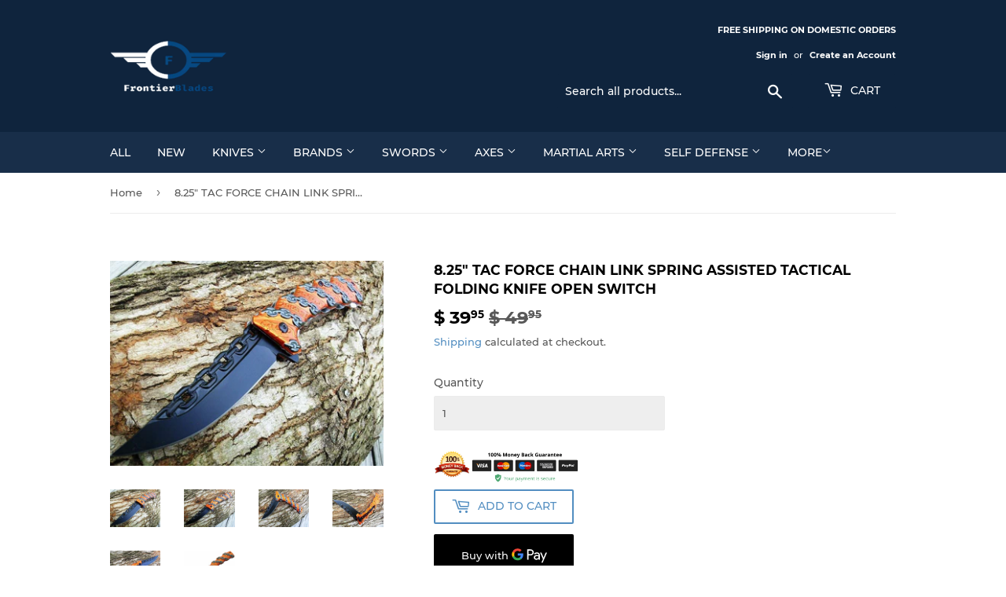

--- FILE ---
content_type: text/html; charset=utf-8
request_url: https://frontierblades.com/products/8-25-tac-force-chain-link-spring-assisted-tactical-folding-knife-open-switch
body_size: 34332
content:
<!doctype html>
<html class="no-touch no-js">

<head>  


<!-- SEO - All in One -->
<title>8.25&quot; TAC FORCE CHAIN LINK SPRING ASSISTED TACTICAL FOLDING KNIFE OPEN</title>
<meta name="description" content=" PRODUCT DESCRIPTION TAC FORCE Fantasy Spring Assisted Folding Knife 4.75&quot; 3.0mm BLACK Stonewash stainless steel  Blade with stamped pattern.   Double anodized stamped Chain Link Stamp Pattern Orange Handle Chain Link  Comes Brand New boxed 5.0&quot; CLOSED 3.5&quot; BLACK BLADE" /> 
<meta name="robots" content="index"> 
<meta name="robots" content="follow">

 
<script type="application/ld+json">
{
	"@context": "http://schema.org",
	"@type": "Organization",
	"url": "http://frontierblades.com","logo": "https://cdn.shopify.com/s/files/1/1043/1578/t/11/assets/googlebusinessmy_800x800.png?173","sameAs" : [
		"https://www.facebook.com/finalfrontierblades", "https://twitter.com/frontierblades", "https://www.instagram.com/frontierblade/", "https://www.pinterest.com/frontierblade/", "https://www.youtube.com/channel/UCDCn5U5WGiBBEmx3BDNWUlg/featured"
	]}
</script>

<script type="application/ld+json">
{
  "@context": "http://www.schema.org",
  "@type": "SportingGoodsStore","name": "Frontier Blades","url": "https://frontierblades.com","logo": "https://cdn.shopify.com/s/files/1/1043/1578/t/11/assets/googlebusinessmy_800x800.png?173","image": "https://cdn.shopify.com/s/files/1/1043/1578/t/11/assets/googlebusinessmy_800x800.png?173","description": "Frontier Blades sells high quality knives and blades from brands including Tac Force, M-Tech, Elk Ridge, Z-Hunter, and Damascus. Free shipping on domestic orders and 30-Day Money Back Guarantee. 
","priceRange":"0 - 500"
,"telephone": "3012660144","address": {
    "@type": "PostalAddress","streetAddress": "AddressDrop","addressLocality": "hughesville","addressRegion": "Maryland","postalCode": "20637","addressCountry": "United States"},"geo": {
    "@type": "GeoCoordinates",
    "latitude": "38.5159336",
    "longitude": "-76.7648289"
  }}
</script> 
<script type="application/ld+json">
{
   "@context": "http://schema.org",
   "@type": "WebSite",
   "url": "https://frontierblades.com/",
   "potentialAction": {
     "@type": "SearchAction",
     "target": "https://frontierblades.com/search?q={search_term_string}",
     "query-input": "required name=search_term_string"
   }
}
</script> 
<script type="application/ld+json">
{
	"@context": "http://schema.org",
	"@type": "Product",
    "brand": {
		"@type": "Brand",
		"name": "TAC FORCE"
	},
	"@id" : "https:\/\/frontierblades.com\/products\/8-25-tac-force-chain-link-spring-assisted-tactical-folding-knife-open-switch",
	"sku": "331686300244",
	"description": " PRODUCT DESCRIPTION TAC FORCE Fantasy Spring Assisted Folding Knife 4.75\u0026amp;quot; 3.0mm BLACK Stonewash stainless steel  Blade with stamped pattern.   Double anodized stamped Chain Link Stamp Pattern Orange Handle Chain Link  Comes Brand New boxed 5.0\u0026amp;quot; CLOSED 3.5\u0026amp;quot; BLACK BLADE",
	"url": "https:\/\/frontierblades.com\/products\/8-25-tac-force-chain-link-spring-assisted-tactical-folding-knife-open-switch",
	"name": "8.25\" TAC FORCE CHAIN LINK SPRING ASSISTED TACTICAL FOLDING KNIFE OPEN Switch","image": "https://frontierblades.com/cdn/shop/products/57_084367c0-7fb2-45b0-8fa3-98d7f4c79484_grande.jpg?v=1551735963","offers": {
		"@type": "Offer",
		"url" :"https:\/\/frontierblades.com\/products\/8-25-tac-force-chain-link-spring-assisted-tactical-folding-knife-open-switch",		
        "image": "https://frontierblades.com/cdn/shop/products/57_084367c0-7fb2-45b0-8fa3-98d7f4c79484_grande.jpg?v=1551735963",		
        "sku" :"331686300244",
		"price": "39.95",
		"priceCurrency": "USD",
		"availability": "InStock"
	}}
</script> 
<!-- End - SEO - All in One -->

  <script>(function(H){H.className=H.className.replace(/\bno-js\b/,'js')})(document.documentElement)</script>
  <!-- Basic page needs ================================================== -->
  <meta charset="utf-8">
  <meta http-equiv="X-UA-Compatible" content="IE=edge,chrome=1">

  
  <link rel="shortcut icon" href="//frontierblades.com/cdn/shop/files/FrontierBladesLOGO_32x32.png?v=1613543028" type="image/png" />
  

  <!-- Title and description ================================================== -->
  <title>
  8.25&quot; TAC FORCE CHAIN LINK SPRING ASSISTED TACTICAL FOLDING KNIFE OPEN &ndash; Frontier Blades
  </title>

  

  <!-- Product meta ================================================== -->
  <!-- /snippets/social-meta-tags.liquid -->




<meta property="og:site_name" content="Frontier Blades">
<meta property="og:url" content="https://frontierblades.com/products/8-25-tac-force-chain-link-spring-assisted-tactical-folding-knife-open-switch">
<meta property="og:title" content="8.25" TAC FORCE CHAIN LINK SPRING ASSISTED TACTICAL FOLDING KNIFE OPEN Switch">
<meta property="og:type" content="product">
<meta property="og:description" content=" PRODUCT DESCRIPTION TAC FORCE Fantasy Spring Assisted Folding Knife 4.75&quot; 3.0mm BLACK Stonewash stainless steel  Blade with stamped pattern.   Double anodized stamped Chain Link Stamp Pattern Orange Handle Chain Link  Comes Brand New boxed 5.0&quot; CLOSED 3.5&quot; BLACK BLADE">

  <meta property="og:price:amount" content="39.95">
  <meta property="og:price:currency" content="USD">

<meta property="og:image" content="http://frontierblades.com/cdn/shop/products/57_084367c0-7fb2-45b0-8fa3-98d7f4c79484_1200x1200.jpg?v=1551735963"><meta property="og:image" content="http://frontierblades.com/cdn/shop/products/57_8fbbd99c-298d-4759-a500-80b2a96f8f45_1200x1200.jpg?v=1551735963"><meta property="og:image" content="http://frontierblades.com/cdn/shop/products/57_d4700588-acbc-4a09-9498-039a8bf50783_1200x1200.jpg?v=1551735963">
<meta property="og:image:secure_url" content="https://frontierblades.com/cdn/shop/products/57_084367c0-7fb2-45b0-8fa3-98d7f4c79484_1200x1200.jpg?v=1551735963"><meta property="og:image:secure_url" content="https://frontierblades.com/cdn/shop/products/57_8fbbd99c-298d-4759-a500-80b2a96f8f45_1200x1200.jpg?v=1551735963"><meta property="og:image:secure_url" content="https://frontierblades.com/cdn/shop/products/57_d4700588-acbc-4a09-9498-039a8bf50783_1200x1200.jpg?v=1551735963">


  <meta name="twitter:site" content="@frontierblades">

<meta name="twitter:card" content="summary_large_image">
<meta name="twitter:title" content="8.25" TAC FORCE CHAIN LINK SPRING ASSISTED TACTICAL FOLDING KNIFE OPEN Switch">
<meta name="twitter:description" content=" PRODUCT DESCRIPTION TAC FORCE Fantasy Spring Assisted Folding Knife 4.75&quot; 3.0mm BLACK Stonewash stainless steel  Blade with stamped pattern.   Double anodized stamped Chain Link Stamp Pattern Orange Handle Chain Link  Comes Brand New boxed 5.0&quot; CLOSED 3.5&quot; BLACK BLADE">


  <!-- Helpers ================================================== -->
  <link rel="canonical" href="https://frontierblades.com/products/8-25-tac-force-chain-link-spring-assisted-tactical-folding-knife-open-switch">
  <meta name="viewport" content="width=device-width,initial-scale=1">

  <!-- CSS ================================================== -->
  <link href="//frontierblades.com/cdn/shop/t/11/assets/theme.scss.css?v=10488344296942862001674755372" rel="stylesheet" type="text/css" media="all" />

  <!-- Header hook for plugins ================================================== -->
  <script>window.performance && window.performance.mark && window.performance.mark('shopify.content_for_header.start');</script><meta id="shopify-digital-wallet" name="shopify-digital-wallet" content="/10431578/digital_wallets/dialog">
<link rel="alternate" type="application/json+oembed" href="https://frontierblades.com/products/8-25-tac-force-chain-link-spring-assisted-tactical-folding-knife-open-switch.oembed">
<script async="async" src="/checkouts/internal/preloads.js?locale=en-US"></script>
<script id="shopify-features" type="application/json">{"accessToken":"f0f696110c0e706ca2e56bd9b43f502f","betas":["rich-media-storefront-analytics"],"domain":"frontierblades.com","predictiveSearch":true,"shopId":10431578,"locale":"en"}</script>
<script>var Shopify = Shopify || {};
Shopify.shop = "wild-west-knives.myshopify.com";
Shopify.locale = "en";
Shopify.currency = {"active":"USD","rate":"1.0"};
Shopify.country = "US";
Shopify.theme = {"name":"Supply","id":32428163147,"schema_name":"Supply","schema_version":"8.0.2","theme_store_id":679,"role":"main"};
Shopify.theme.handle = "null";
Shopify.theme.style = {"id":null,"handle":null};
Shopify.cdnHost = "frontierblades.com/cdn";
Shopify.routes = Shopify.routes || {};
Shopify.routes.root = "/";</script>
<script type="module">!function(o){(o.Shopify=o.Shopify||{}).modules=!0}(window);</script>
<script>!function(o){function n(){var o=[];function n(){o.push(Array.prototype.slice.apply(arguments))}return n.q=o,n}var t=o.Shopify=o.Shopify||{};t.loadFeatures=n(),t.autoloadFeatures=n()}(window);</script>
<script id="shop-js-analytics" type="application/json">{"pageType":"product"}</script>
<script defer="defer" async type="module" src="//frontierblades.com/cdn/shopifycloud/shop-js/modules/v2/client.init-shop-cart-sync_BT-GjEfc.en.esm.js"></script>
<script defer="defer" async type="module" src="//frontierblades.com/cdn/shopifycloud/shop-js/modules/v2/chunk.common_D58fp_Oc.esm.js"></script>
<script defer="defer" async type="module" src="//frontierblades.com/cdn/shopifycloud/shop-js/modules/v2/chunk.modal_xMitdFEc.esm.js"></script>
<script type="module">
  await import("//frontierblades.com/cdn/shopifycloud/shop-js/modules/v2/client.init-shop-cart-sync_BT-GjEfc.en.esm.js");
await import("//frontierblades.com/cdn/shopifycloud/shop-js/modules/v2/chunk.common_D58fp_Oc.esm.js");
await import("//frontierblades.com/cdn/shopifycloud/shop-js/modules/v2/chunk.modal_xMitdFEc.esm.js");

  window.Shopify.SignInWithShop?.initShopCartSync?.({"fedCMEnabled":true,"windoidEnabled":true});

</script>
<script>(function() {
  var isLoaded = false;
  function asyncLoad() {
    if (isLoaded) return;
    isLoaded = true;
    var urls = ["https:\/\/chimpstatic.com\/mcjs-connected\/js\/users\/ca0870609af34d75ec16feaf5\/b695e79b962fc7a05543557f1.js?shop=wild-west-knives.myshopify.com","https:\/\/cdn.hextom.com\/js\/freeshippingbar.js?shop=wild-west-knives.myshopify.com"];
    for (var i = 0; i < urls.length; i++) {
      var s = document.createElement('script');
      s.type = 'text/javascript';
      s.async = true;
      s.src = urls[i];
      var x = document.getElementsByTagName('script')[0];
      x.parentNode.insertBefore(s, x);
    }
  };
  if(window.attachEvent) {
    window.attachEvent('onload', asyncLoad);
  } else {
    window.addEventListener('load', asyncLoad, false);
  }
})();</script>
<script id="__st">var __st={"a":10431578,"offset":-18000,"reqid":"b79856d0-aecb-46fb-893e-aa1cdee0fe6e-1769438183","pageurl":"frontierblades.com\/products\/8-25-tac-force-chain-link-spring-assisted-tactical-folding-knife-open-switch","u":"bbb38cf57d12","p":"product","rtyp":"product","rid":1489542938699};</script>
<script>window.ShopifyPaypalV4VisibilityTracking = true;</script>
<script id="captcha-bootstrap">!function(){'use strict';const t='contact',e='account',n='new_comment',o=[[t,t],['blogs',n],['comments',n],[t,'customer']],c=[[e,'customer_login'],[e,'guest_login'],[e,'recover_customer_password'],[e,'create_customer']],r=t=>t.map((([t,e])=>`form[action*='/${t}']:not([data-nocaptcha='true']) input[name='form_type'][value='${e}']`)).join(','),a=t=>()=>t?[...document.querySelectorAll(t)].map((t=>t.form)):[];function s(){const t=[...o],e=r(t);return a(e)}const i='password',u='form_key',d=['recaptcha-v3-token','g-recaptcha-response','h-captcha-response',i],f=()=>{try{return window.sessionStorage}catch{return}},m='__shopify_v',_=t=>t.elements[u];function p(t,e,n=!1){try{const o=window.sessionStorage,c=JSON.parse(o.getItem(e)),{data:r}=function(t){const{data:e,action:n}=t;return t[m]||n?{data:e,action:n}:{data:t,action:n}}(c);for(const[e,n]of Object.entries(r))t.elements[e]&&(t.elements[e].value=n);n&&o.removeItem(e)}catch(o){console.error('form repopulation failed',{error:o})}}const l='form_type',E='cptcha';function T(t){t.dataset[E]=!0}const w=window,h=w.document,L='Shopify',v='ce_forms',y='captcha';let A=!1;((t,e)=>{const n=(g='f06e6c50-85a8-45c8-87d0-21a2b65856fe',I='https://cdn.shopify.com/shopifycloud/storefront-forms-hcaptcha/ce_storefront_forms_captcha_hcaptcha.v1.5.2.iife.js',D={infoText:'Protected by hCaptcha',privacyText:'Privacy',termsText:'Terms'},(t,e,n)=>{const o=w[L][v],c=o.bindForm;if(c)return c(t,g,e,D).then(n);var r;o.q.push([[t,g,e,D],n]),r=I,A||(h.body.append(Object.assign(h.createElement('script'),{id:'captcha-provider',async:!0,src:r})),A=!0)});var g,I,D;w[L]=w[L]||{},w[L][v]=w[L][v]||{},w[L][v].q=[],w[L][y]=w[L][y]||{},w[L][y].protect=function(t,e){n(t,void 0,e),T(t)},Object.freeze(w[L][y]),function(t,e,n,w,h,L){const[v,y,A,g]=function(t,e,n){const i=e?o:[],u=t?c:[],d=[...i,...u],f=r(d),m=r(i),_=r(d.filter((([t,e])=>n.includes(e))));return[a(f),a(m),a(_),s()]}(w,h,L),I=t=>{const e=t.target;return e instanceof HTMLFormElement?e:e&&e.form},D=t=>v().includes(t);t.addEventListener('submit',(t=>{const e=I(t);if(!e)return;const n=D(e)&&!e.dataset.hcaptchaBound&&!e.dataset.recaptchaBound,o=_(e),c=g().includes(e)&&(!o||!o.value);(n||c)&&t.preventDefault(),c&&!n&&(function(t){try{if(!f())return;!function(t){const e=f();if(!e)return;const n=_(t);if(!n)return;const o=n.value;o&&e.removeItem(o)}(t);const e=Array.from(Array(32),(()=>Math.random().toString(36)[2])).join('');!function(t,e){_(t)||t.append(Object.assign(document.createElement('input'),{type:'hidden',name:u})),t.elements[u].value=e}(t,e),function(t,e){const n=f();if(!n)return;const o=[...t.querySelectorAll(`input[type='${i}']`)].map((({name:t})=>t)),c=[...d,...o],r={};for(const[a,s]of new FormData(t).entries())c.includes(a)||(r[a]=s);n.setItem(e,JSON.stringify({[m]:1,action:t.action,data:r}))}(t,e)}catch(e){console.error('failed to persist form',e)}}(e),e.submit())}));const S=(t,e)=>{t&&!t.dataset[E]&&(n(t,e.some((e=>e===t))),T(t))};for(const o of['focusin','change'])t.addEventListener(o,(t=>{const e=I(t);D(e)&&S(e,y())}));const B=e.get('form_key'),M=e.get(l),P=B&&M;t.addEventListener('DOMContentLoaded',(()=>{const t=y();if(P)for(const e of t)e.elements[l].value===M&&p(e,B);[...new Set([...A(),...v().filter((t=>'true'===t.dataset.shopifyCaptcha))])].forEach((e=>S(e,t)))}))}(h,new URLSearchParams(w.location.search),n,t,e,['guest_login'])})(!0,!0)}();</script>
<script integrity="sha256-4kQ18oKyAcykRKYeNunJcIwy7WH5gtpwJnB7kiuLZ1E=" data-source-attribution="shopify.loadfeatures" defer="defer" src="//frontierblades.com/cdn/shopifycloud/storefront/assets/storefront/load_feature-a0a9edcb.js" crossorigin="anonymous"></script>
<script data-source-attribution="shopify.dynamic_checkout.dynamic.init">var Shopify=Shopify||{};Shopify.PaymentButton=Shopify.PaymentButton||{isStorefrontPortableWallets:!0,init:function(){window.Shopify.PaymentButton.init=function(){};var t=document.createElement("script");t.src="https://frontierblades.com/cdn/shopifycloud/portable-wallets/latest/portable-wallets.en.js",t.type="module",document.head.appendChild(t)}};
</script>
<script data-source-attribution="shopify.dynamic_checkout.buyer_consent">
  function portableWalletsHideBuyerConsent(e){var t=document.getElementById("shopify-buyer-consent"),n=document.getElementById("shopify-subscription-policy-button");t&&n&&(t.classList.add("hidden"),t.setAttribute("aria-hidden","true"),n.removeEventListener("click",e))}function portableWalletsShowBuyerConsent(e){var t=document.getElementById("shopify-buyer-consent"),n=document.getElementById("shopify-subscription-policy-button");t&&n&&(t.classList.remove("hidden"),t.removeAttribute("aria-hidden"),n.addEventListener("click",e))}window.Shopify?.PaymentButton&&(window.Shopify.PaymentButton.hideBuyerConsent=portableWalletsHideBuyerConsent,window.Shopify.PaymentButton.showBuyerConsent=portableWalletsShowBuyerConsent);
</script>
<script>
  function portableWalletsCleanup(e){e&&e.src&&console.error("Failed to load portable wallets script "+e.src);var t=document.querySelectorAll("shopify-accelerated-checkout .shopify-payment-button__skeleton, shopify-accelerated-checkout-cart .wallet-cart-button__skeleton"),e=document.getElementById("shopify-buyer-consent");for(let e=0;e<t.length;e++)t[e].remove();e&&e.remove()}function portableWalletsNotLoadedAsModule(e){e instanceof ErrorEvent&&"string"==typeof e.message&&e.message.includes("import.meta")&&"string"==typeof e.filename&&e.filename.includes("portable-wallets")&&(window.removeEventListener("error",portableWalletsNotLoadedAsModule),window.Shopify.PaymentButton.failedToLoad=e,"loading"===document.readyState?document.addEventListener("DOMContentLoaded",window.Shopify.PaymentButton.init):window.Shopify.PaymentButton.init())}window.addEventListener("error",portableWalletsNotLoadedAsModule);
</script>

<script type="module" src="https://frontierblades.com/cdn/shopifycloud/portable-wallets/latest/portable-wallets.en.js" onError="portableWalletsCleanup(this)" crossorigin="anonymous"></script>
<script nomodule>
  document.addEventListener("DOMContentLoaded", portableWalletsCleanup);
</script>

<link id="shopify-accelerated-checkout-styles" rel="stylesheet" media="screen" href="https://frontierblades.com/cdn/shopifycloud/portable-wallets/latest/accelerated-checkout-backwards-compat.css" crossorigin="anonymous">
<style id="shopify-accelerated-checkout-cart">
        #shopify-buyer-consent {
  margin-top: 1em;
  display: inline-block;
  width: 100%;
}

#shopify-buyer-consent.hidden {
  display: none;
}

#shopify-subscription-policy-button {
  background: none;
  border: none;
  padding: 0;
  text-decoration: underline;
  font-size: inherit;
  cursor: pointer;
}

#shopify-subscription-policy-button::before {
  box-shadow: none;
}

      </style>

<script>window.performance && window.performance.mark && window.performance.mark('shopify.content_for_header.end');</script>

  
  

  <script src="//frontierblades.com/cdn/shop/t/11/assets/jquery-2.2.3.min.js?v=58211863146907186831548257937" type="text/javascript"></script>

  <script src="//frontierblades.com/cdn/shop/t/11/assets/lazysizes.min.js?v=8147953233334221341548257937" async="async"></script>
  <script src="//frontierblades.com/cdn/shop/t/11/assets/vendor.js?v=106177282645720727331548257938" defer="defer"></script>
  <script src="//frontierblades.com/cdn/shop/t/11/assets/theme.js?v=26942228806803585171548264614" defer="defer"></script>

<meta name="google-site-verification" content="y-pj9SwdLEWeOfgspNDlOMKXxyTejnljT6QlM5aj6jY" />
<meta name="p:domain_verify" content="027e3b51e29b220c3c2ab9b2b5a74673"/>
<meta name="msvalidate.01" content="F9D91AEC649335AE5597B11834F99CCF" /> 
<!-- Global site tag (gtag.js) - Google Analytics -->
<script async src="https://www.googletagmanager.com/gtag/js?id=UA-137863582-1"></script>
<script>
  window.dataLayer = window.dataLayer || [];
  function gtag(){dataLayer.push(arguments);}
  gtag('js', new Date());

  gtag('config', 'UA-137863582-1');
</script>
  <script type='text/javascript'>var jiltStorefrontParams = {"capture_email_on_add_to_cart":0,"platform":"shopify","popover_dismiss_message":"Your email and cart are saved so we can send you email reminders about this order.","shop_uuid":"df011c1c-3a32-487a-99e0-f5d04c9a1ef2"}; </script>

  
<!-- Start of Judge.me Core -->
<link rel="dns-prefetch" href="https://cdn.judge.me/">
<script data-cfasync='false' class='jdgm-settings-script'>window.jdgmSettings={"pagination":5,"disable_web_reviews":false,"badge_no_review_text":"No reviews","badge_n_reviews_text":"{{ n }} review/reviews","hide_badge_preview_if_no_reviews":true,"badge_hide_text":false,"enforce_center_preview_badge":false,"widget_title":"Customer Reviews","widget_open_form_text":"Write a review","widget_close_form_text":"Cancel review","widget_refresh_page_text":"Refresh page","widget_summary_text":"Based on {{ number_of_reviews }} review/reviews","widget_no_review_text":"Be the first to write a review","widget_name_field_text":"Display name","widget_verified_name_field_text":"Verified Name (public)","widget_name_placeholder_text":"Display name","widget_required_field_error_text":"This field is required.","widget_email_field_text":"Email address","widget_verified_email_field_text":"Verified Email (private, can not be edited)","widget_email_placeholder_text":"Your email address","widget_email_field_error_text":"Please enter a valid email address.","widget_rating_field_text":"Rating","widget_review_title_field_text":"Review Title","widget_review_title_placeholder_text":"Give your review a title","widget_review_body_field_text":"Review content","widget_review_body_placeholder_text":"Start writing here...","widget_pictures_field_text":"Picture/Video (optional)","widget_submit_review_text":"Submit Review","widget_submit_verified_review_text":"Submit Verified Review","widget_submit_success_msg_with_auto_publish":"Thank you! Please refresh the page in a few moments to see your review. You can remove or edit your review by logging into \u003ca href='https://judge.me/login' target='_blank' rel='nofollow noopener'\u003eJudge.me\u003c/a\u003e","widget_submit_success_msg_no_auto_publish":"Thank you! Your review will be published as soon as it is approved by the shop admin. You can remove or edit your review by logging into \u003ca href='https://judge.me/login' target='_blank' rel='nofollow noopener'\u003eJudge.me\u003c/a\u003e","widget_show_default_reviews_out_of_total_text":"Showing {{ n_reviews_shown }} out of {{ n_reviews }} reviews.","widget_show_all_link_text":"Show all","widget_show_less_link_text":"Show less","widget_author_said_text":"{{ reviewer_name }} said:","widget_days_text":"{{ n }} days ago","widget_weeks_text":"{{ n }} week/weeks ago","widget_months_text":"{{ n }} month/months ago","widget_years_text":"{{ n }} year/years ago","widget_yesterday_text":"Yesterday","widget_today_text":"Today","widget_replied_text":"\u003e\u003e {{ shop_name }} replied:","widget_read_more_text":"Read more","widget_reviewer_name_as_initial":"","widget_rating_filter_color":"#fbcd0a","widget_rating_filter_see_all_text":"See all reviews","widget_sorting_most_recent_text":"Most Recent","widget_sorting_highest_rating_text":"Highest Rating","widget_sorting_lowest_rating_text":"Lowest Rating","widget_sorting_with_pictures_text":"Only Pictures","widget_sorting_most_helpful_text":"Most Helpful","widget_open_question_form_text":"Ask a question","widget_reviews_subtab_text":"Reviews","widget_questions_subtab_text":"Questions","widget_question_label_text":"Question","widget_answer_label_text":"Answer","widget_question_placeholder_text":"Write your question here","widget_submit_question_text":"Submit Question","widget_question_submit_success_text":"Thank you for your question! We will notify you once it gets answered.","verified_badge_text":"Verified","verified_badge_bg_color":"","verified_badge_text_color":"","verified_badge_placement":"left-of-reviewer-name","widget_review_max_height":"","widget_hide_border":false,"widget_social_share":false,"widget_thumb":false,"widget_review_location_show":false,"widget_location_format":"","all_reviews_include_out_of_store_products":true,"all_reviews_out_of_store_text":"(out of store)","all_reviews_pagination":100,"all_reviews_product_name_prefix_text":"about","enable_review_pictures":false,"enable_question_anwser":false,"widget_theme":"default","review_date_format":"mm/dd/yyyy","default_sort_method":"most-recent","widget_product_reviews_subtab_text":"Product Reviews","widget_shop_reviews_subtab_text":"Shop Reviews","widget_other_products_reviews_text":"Reviews for other products","widget_store_reviews_subtab_text":"Store reviews","widget_no_store_reviews_text":"This store hasn't received any reviews yet","widget_web_restriction_product_reviews_text":"This product hasn't received any reviews yet","widget_no_items_text":"No items found","widget_show_more_text":"Show more","widget_write_a_store_review_text":"Write a Store Review","widget_other_languages_heading":"Reviews in Other Languages","widget_translate_review_text":"Translate review to {{ language }}","widget_translating_review_text":"Translating...","widget_show_original_translation_text":"Show original ({{ language }})","widget_translate_review_failed_text":"Review couldn't be translated.","widget_translate_review_retry_text":"Retry","widget_translate_review_try_again_later_text":"Try again later","show_product_url_for_grouped_product":false,"widget_sorting_pictures_first_text":"Pictures First","show_pictures_on_all_rev_page_mobile":false,"show_pictures_on_all_rev_page_desktop":false,"floating_tab_hide_mobile_install_preference":false,"floating_tab_button_name":"★ Reviews","floating_tab_title":"Let customers speak for us","floating_tab_button_color":"","floating_tab_button_background_color":"","floating_tab_url":"","floating_tab_url_enabled":false,"floating_tab_tab_style":"text","all_reviews_text_badge_text":"Customers rate us {{ shop.metafields.judgeme.all_reviews_rating | round: 1 }}/5 based on {{ shop.metafields.judgeme.all_reviews_count }} reviews.","all_reviews_text_badge_text_branded_style":"{{ shop.metafields.judgeme.all_reviews_rating | round: 1 }} out of 5 stars based on {{ shop.metafields.judgeme.all_reviews_count }} reviews","is_all_reviews_text_badge_a_link":false,"show_stars_for_all_reviews_text_badge":false,"all_reviews_text_badge_url":"","all_reviews_text_style":"text","all_reviews_text_color_style":"judgeme_brand_color","all_reviews_text_color":"#108474","all_reviews_text_show_jm_brand":true,"featured_carousel_show_header":true,"featured_carousel_title":"Let customers speak for us","testimonials_carousel_title":"Customers are saying","videos_carousel_title":"Real customer stories","cards_carousel_title":"Customers are saying","featured_carousel_count_text":"from {{ n }} reviews","featured_carousel_add_link_to_all_reviews_page":false,"featured_carousel_url":"","featured_carousel_show_images":true,"featured_carousel_autoslide_interval":0,"featured_carousel_arrows_on_the_sides":false,"featured_carousel_height":250,"featured_carousel_width":80,"featured_carousel_image_size":0,"featured_carousel_image_height":250,"featured_carousel_arrow_color":"#eeeeee","verified_count_badge_style":"vintage","verified_count_badge_orientation":"horizontal","verified_count_badge_color_style":"judgeme_brand_color","verified_count_badge_color":"#108474","is_verified_count_badge_a_link":false,"verified_count_badge_url":"","verified_count_badge_show_jm_brand":true,"widget_rating_preset_default":5,"widget_first_sub_tab":"product-reviews","widget_show_histogram":true,"widget_histogram_use_custom_color":false,"widget_pagination_use_custom_color":false,"widget_star_use_custom_color":false,"widget_verified_badge_use_custom_color":false,"widget_write_review_use_custom_color":false,"picture_reminder_submit_button":"Upload Pictures","enable_review_videos":false,"mute_video_by_default":false,"widget_sorting_videos_first_text":"Videos First","widget_review_pending_text":"Pending","featured_carousel_items_for_large_screen":3,"social_share_options_order":"Facebook,Twitter","remove_microdata_snippet":false,"disable_json_ld":false,"enable_json_ld_products":false,"preview_badge_show_question_text":false,"preview_badge_no_question_text":"No questions","preview_badge_n_question_text":"{{ number_of_questions }} question/questions","qa_badge_show_icon":false,"qa_badge_position":"same-row","remove_judgeme_branding":false,"widget_add_search_bar":false,"widget_search_bar_placeholder":"Search","widget_sorting_verified_only_text":"Verified only","featured_carousel_theme":"compact","featured_carousel_show_rating":true,"featured_carousel_show_title":true,"featured_carousel_show_body":true,"featured_carousel_show_date":false,"featured_carousel_show_reviewer":true,"featured_carousel_show_product":false,"featured_carousel_header_background_color":"#108474","featured_carousel_header_text_color":"#ffffff","featured_carousel_name_product_separator":"reviewed","featured_carousel_full_star_background":"#108474","featured_carousel_empty_star_background":"#dadada","featured_carousel_vertical_theme_background":"#f9fafb","featured_carousel_verified_badge_enable":false,"featured_carousel_verified_badge_color":"#108474","featured_carousel_border_style":"round","featured_carousel_review_line_length_limit":3,"featured_carousel_more_reviews_button_text":"Read more reviews","featured_carousel_view_product_button_text":"View product","all_reviews_page_load_reviews_on":"scroll","all_reviews_page_load_more_text":"Load More Reviews","disable_fb_tab_reviews":false,"enable_ajax_cdn_cache":false,"widget_public_name_text":"displayed publicly like","default_reviewer_name":"John Smith","default_reviewer_name_has_non_latin":true,"widget_reviewer_anonymous":"Anonymous","medals_widget_title":"Judge.me Review Medals","medals_widget_background_color":"#f9fafb","medals_widget_position":"footer_all_pages","medals_widget_border_color":"#f9fafb","medals_widget_verified_text_position":"left","medals_widget_use_monochromatic_version":false,"medals_widget_elements_color":"#108474","show_reviewer_avatar":true,"widget_invalid_yt_video_url_error_text":"Not a YouTube video URL","widget_max_length_field_error_text":"Please enter no more than {0} characters.","widget_show_country_flag":false,"widget_show_collected_via_shop_app":true,"widget_verified_by_shop_badge_style":"light","widget_verified_by_shop_text":"Verified by Shop","widget_show_photo_gallery":false,"widget_load_with_code_splitting":true,"widget_ugc_install_preference":false,"widget_ugc_title":"Made by us, Shared by you","widget_ugc_subtitle":"Tag us to see your picture featured in our page","widget_ugc_arrows_color":"#ffffff","widget_ugc_primary_button_text":"Buy Now","widget_ugc_primary_button_background_color":"#108474","widget_ugc_primary_button_text_color":"#ffffff","widget_ugc_primary_button_border_width":"0","widget_ugc_primary_button_border_style":"none","widget_ugc_primary_button_border_color":"#108474","widget_ugc_primary_button_border_radius":"25","widget_ugc_secondary_button_text":"Load More","widget_ugc_secondary_button_background_color":"#ffffff","widget_ugc_secondary_button_text_color":"#108474","widget_ugc_secondary_button_border_width":"2","widget_ugc_secondary_button_border_style":"solid","widget_ugc_secondary_button_border_color":"#108474","widget_ugc_secondary_button_border_radius":"25","widget_ugc_reviews_button_text":"View Reviews","widget_ugc_reviews_button_background_color":"#ffffff","widget_ugc_reviews_button_text_color":"#108474","widget_ugc_reviews_button_border_width":"2","widget_ugc_reviews_button_border_style":"solid","widget_ugc_reviews_button_border_color":"#108474","widget_ugc_reviews_button_border_radius":"25","widget_ugc_reviews_button_link_to":"judgeme-reviews-page","widget_ugc_show_post_date":true,"widget_ugc_max_width":"800","widget_rating_metafield_value_type":true,"widget_primary_color":"#108474","widget_enable_secondary_color":false,"widget_secondary_color":"#edf5f5","widget_summary_average_rating_text":"{{ average_rating }} out of 5","widget_media_grid_title":"Customer photos \u0026 videos","widget_media_grid_see_more_text":"See more","widget_round_style":false,"widget_show_product_medals":true,"widget_verified_by_judgeme_text":"Verified by Judge.me","widget_show_store_medals":true,"widget_verified_by_judgeme_text_in_store_medals":"Verified by Judge.me","widget_media_field_exceed_quantity_message":"Sorry, we can only accept {{ max_media }} for one review.","widget_media_field_exceed_limit_message":"{{ file_name }} is too large, please select a {{ media_type }} less than {{ size_limit }}MB.","widget_review_submitted_text":"Review Submitted!","widget_question_submitted_text":"Question Submitted!","widget_close_form_text_question":"Cancel","widget_write_your_answer_here_text":"Write your answer here","widget_enabled_branded_link":true,"widget_show_collected_by_judgeme":false,"widget_reviewer_name_color":"","widget_write_review_text_color":"","widget_write_review_bg_color":"","widget_collected_by_judgeme_text":"collected by Judge.me","widget_pagination_type":"standard","widget_load_more_text":"Load More","widget_load_more_color":"#108474","widget_full_review_text":"Full Review","widget_read_more_reviews_text":"Read More Reviews","widget_read_questions_text":"Read Questions","widget_questions_and_answers_text":"Questions \u0026 Answers","widget_verified_by_text":"Verified by","widget_verified_text":"Verified","widget_number_of_reviews_text":"{{ number_of_reviews }} reviews","widget_back_button_text":"Back","widget_next_button_text":"Next","widget_custom_forms_filter_button":"Filters","custom_forms_style":"vertical","widget_show_review_information":false,"how_reviews_are_collected":"How reviews are collected?","widget_show_review_keywords":false,"widget_gdpr_statement":"How we use your data: We'll only contact you about the review you left, and only if necessary. By submitting your review, you agree to Judge.me's \u003ca href='https://judge.me/terms' target='_blank' rel='nofollow noopener'\u003eterms\u003c/a\u003e, \u003ca href='https://judge.me/privacy' target='_blank' rel='nofollow noopener'\u003eprivacy\u003c/a\u003e and \u003ca href='https://judge.me/content-policy' target='_blank' rel='nofollow noopener'\u003econtent\u003c/a\u003e policies.","widget_multilingual_sorting_enabled":false,"widget_translate_review_content_enabled":false,"widget_translate_review_content_method":"manual","popup_widget_review_selection":"automatically_with_pictures","popup_widget_round_border_style":true,"popup_widget_show_title":true,"popup_widget_show_body":true,"popup_widget_show_reviewer":false,"popup_widget_show_product":true,"popup_widget_show_pictures":true,"popup_widget_use_review_picture":true,"popup_widget_show_on_home_page":true,"popup_widget_show_on_product_page":true,"popup_widget_show_on_collection_page":true,"popup_widget_show_on_cart_page":true,"popup_widget_position":"bottom_left","popup_widget_first_review_delay":5,"popup_widget_duration":5,"popup_widget_interval":5,"popup_widget_review_count":5,"popup_widget_hide_on_mobile":true,"review_snippet_widget_round_border_style":true,"review_snippet_widget_card_color":"#FFFFFF","review_snippet_widget_slider_arrows_background_color":"#FFFFFF","review_snippet_widget_slider_arrows_color":"#000000","review_snippet_widget_star_color":"#108474","show_product_variant":false,"all_reviews_product_variant_label_text":"Variant: ","widget_show_verified_branding":false,"widget_ai_summary_title":"Customers say","widget_ai_summary_disclaimer":"AI-powered review summary based on recent customer reviews","widget_show_ai_summary":false,"widget_show_ai_summary_bg":false,"widget_show_review_title_input":true,"redirect_reviewers_invited_via_email":"review_widget","request_store_review_after_product_review":false,"request_review_other_products_in_order":false,"review_form_color_scheme":"default","review_form_corner_style":"square","review_form_star_color":{},"review_form_text_color":"#333333","review_form_background_color":"#ffffff","review_form_field_background_color":"#fafafa","review_form_button_color":{},"review_form_button_text_color":"#ffffff","review_form_modal_overlay_color":"#000000","review_content_screen_title_text":"How would you rate this product?","review_content_introduction_text":"We would love it if you would share a bit about your experience.","store_review_form_title_text":"How would you rate this store?","store_review_form_introduction_text":"We would love it if you would share a bit about your experience.","show_review_guidance_text":true,"one_star_review_guidance_text":"Poor","five_star_review_guidance_text":"Great","customer_information_screen_title_text":"About you","customer_information_introduction_text":"Please tell us more about you.","custom_questions_screen_title_text":"Your experience in more detail","custom_questions_introduction_text":"Here are a few questions to help us understand more about your experience.","review_submitted_screen_title_text":"Thanks for your review!","review_submitted_screen_thank_you_text":"We are processing it and it will appear on the store soon.","review_submitted_screen_email_verification_text":"Please confirm your email by clicking the link we just sent you. This helps us keep reviews authentic.","review_submitted_request_store_review_text":"Would you like to share your experience of shopping with us?","review_submitted_review_other_products_text":"Would you like to review these products?","store_review_screen_title_text":"Would you like to share your experience of shopping with us?","store_review_introduction_text":"We value your feedback and use it to improve. Please share any thoughts or suggestions you have.","reviewer_media_screen_title_picture_text":"Share a picture","reviewer_media_introduction_picture_text":"Upload a photo to support your review.","reviewer_media_screen_title_video_text":"Share a video","reviewer_media_introduction_video_text":"Upload a video to support your review.","reviewer_media_screen_title_picture_or_video_text":"Share a picture or video","reviewer_media_introduction_picture_or_video_text":"Upload a photo or video to support your review.","reviewer_media_youtube_url_text":"Paste your Youtube URL here","advanced_settings_next_step_button_text":"Next","advanced_settings_close_review_button_text":"Close","modal_write_review_flow":false,"write_review_flow_required_text":"Required","write_review_flow_privacy_message_text":"We respect your privacy.","write_review_flow_anonymous_text":"Post review as anonymous","write_review_flow_visibility_text":"This won't be visible to other customers.","write_review_flow_multiple_selection_help_text":"Select as many as you like","write_review_flow_single_selection_help_text":"Select one option","write_review_flow_required_field_error_text":"This field is required","write_review_flow_invalid_email_error_text":"Please enter a valid email address","write_review_flow_max_length_error_text":"Max. {{ max_length }} characters.","write_review_flow_media_upload_text":"\u003cb\u003eClick to upload\u003c/b\u003e or drag and drop","write_review_flow_gdpr_statement":"We'll only contact you about your review if necessary. By submitting your review, you agree to our \u003ca href='https://judge.me/terms' target='_blank' rel='nofollow noopener'\u003eterms and conditions\u003c/a\u003e and \u003ca href='https://judge.me/privacy' target='_blank' rel='nofollow noopener'\u003eprivacy policy\u003c/a\u003e.","rating_only_reviews_enabled":false,"show_negative_reviews_help_screen":false,"new_review_flow_help_screen_rating_threshold":3,"negative_review_resolution_screen_title_text":"Tell us more","negative_review_resolution_text":"Your experience matters to us. If there were issues with your purchase, we're here to help. Feel free to reach out to us, we'd love the opportunity to make things right.","negative_review_resolution_button_text":"Contact us","negative_review_resolution_proceed_with_review_text":"Leave a review","negative_review_resolution_subject":"Issue with purchase from {{ shop_name }}.{{ order_name }}","preview_badge_collection_page_install_status":false,"widget_review_custom_css":"","preview_badge_custom_css":"","preview_badge_stars_count":"5-stars","featured_carousel_custom_css":"","floating_tab_custom_css":"","all_reviews_widget_custom_css":"","medals_widget_custom_css":"","verified_badge_custom_css":"","all_reviews_text_custom_css":"","transparency_badges_collected_via_store_invite":false,"transparency_badges_from_another_provider":false,"transparency_badges_collected_from_store_visitor":false,"transparency_badges_collected_by_verified_review_provider":false,"transparency_badges_earned_reward":false,"transparency_badges_collected_via_store_invite_text":"Review collected via store invitation","transparency_badges_from_another_provider_text":"Review collected from another provider","transparency_badges_collected_from_store_visitor_text":"Review collected from a store visitor","transparency_badges_written_in_google_text":"Review written in Google","transparency_badges_written_in_etsy_text":"Review written in Etsy","transparency_badges_written_in_shop_app_text":"Review written in Shop App","transparency_badges_earned_reward_text":"Review earned a reward for future purchase","product_review_widget_per_page":10,"widget_store_review_label_text":"Review about the store","checkout_comment_extension_title_on_product_page":"Customer Comments","checkout_comment_extension_num_latest_comment_show":5,"checkout_comment_extension_format":"name_and_timestamp","checkout_comment_customer_name":"last_initial","checkout_comment_comment_notification":true,"preview_badge_collection_page_install_preference":true,"preview_badge_home_page_install_preference":false,"preview_badge_product_page_install_preference":true,"review_widget_install_preference":"","review_carousel_install_preference":false,"floating_reviews_tab_install_preference":"none","verified_reviews_count_badge_install_preference":false,"all_reviews_text_install_preference":false,"review_widget_best_location":true,"judgeme_medals_install_preference":false,"review_widget_revamp_enabled":false,"review_widget_qna_enabled":false,"review_widget_header_theme":"minimal","review_widget_widget_title_enabled":true,"review_widget_header_text_size":"medium","review_widget_header_text_weight":"regular","review_widget_average_rating_style":"compact","review_widget_bar_chart_enabled":true,"review_widget_bar_chart_type":"numbers","review_widget_bar_chart_style":"standard","review_widget_expanded_media_gallery_enabled":false,"review_widget_reviews_section_theme":"standard","review_widget_image_style":"thumbnails","review_widget_review_image_ratio":"square","review_widget_stars_size":"medium","review_widget_verified_badge":"standard_text","review_widget_review_title_text_size":"medium","review_widget_review_text_size":"medium","review_widget_review_text_length":"medium","review_widget_number_of_columns_desktop":3,"review_widget_carousel_transition_speed":5,"review_widget_custom_questions_answers_display":"always","review_widget_button_text_color":"#FFFFFF","review_widget_text_color":"#000000","review_widget_lighter_text_color":"#7B7B7B","review_widget_corner_styling":"soft","review_widget_review_word_singular":"review","review_widget_review_word_plural":"reviews","review_widget_voting_label":"Helpful?","review_widget_shop_reply_label":"Reply from {{ shop_name }}:","review_widget_filters_title":"Filters","qna_widget_question_word_singular":"Question","qna_widget_question_word_plural":"Questions","qna_widget_answer_reply_label":"Answer from {{ answerer_name }}:","qna_content_screen_title_text":"Ask a question about this product","qna_widget_question_required_field_error_text":"Please enter your question.","qna_widget_flow_gdpr_statement":"We'll only contact you about your question if necessary. By submitting your question, you agree to our \u003ca href='https://judge.me/terms' target='_blank' rel='nofollow noopener'\u003eterms and conditions\u003c/a\u003e and \u003ca href='https://judge.me/privacy' target='_blank' rel='nofollow noopener'\u003eprivacy policy\u003c/a\u003e.","qna_widget_question_submitted_text":"Thanks for your question!","qna_widget_close_form_text_question":"Close","qna_widget_question_submit_success_text":"We’ll notify you by email when your question is answered.","all_reviews_widget_v2025_enabled":false,"all_reviews_widget_v2025_header_theme":"default","all_reviews_widget_v2025_widget_title_enabled":true,"all_reviews_widget_v2025_header_text_size":"medium","all_reviews_widget_v2025_header_text_weight":"regular","all_reviews_widget_v2025_average_rating_style":"compact","all_reviews_widget_v2025_bar_chart_enabled":true,"all_reviews_widget_v2025_bar_chart_type":"numbers","all_reviews_widget_v2025_bar_chart_style":"standard","all_reviews_widget_v2025_expanded_media_gallery_enabled":false,"all_reviews_widget_v2025_show_store_medals":true,"all_reviews_widget_v2025_show_photo_gallery":true,"all_reviews_widget_v2025_show_review_keywords":false,"all_reviews_widget_v2025_show_ai_summary":false,"all_reviews_widget_v2025_show_ai_summary_bg":false,"all_reviews_widget_v2025_add_search_bar":false,"all_reviews_widget_v2025_default_sort_method":"most-recent","all_reviews_widget_v2025_reviews_per_page":10,"all_reviews_widget_v2025_reviews_section_theme":"default","all_reviews_widget_v2025_image_style":"thumbnails","all_reviews_widget_v2025_review_image_ratio":"square","all_reviews_widget_v2025_stars_size":"medium","all_reviews_widget_v2025_verified_badge":"bold_badge","all_reviews_widget_v2025_review_title_text_size":"medium","all_reviews_widget_v2025_review_text_size":"medium","all_reviews_widget_v2025_review_text_length":"medium","all_reviews_widget_v2025_number_of_columns_desktop":3,"all_reviews_widget_v2025_carousel_transition_speed":5,"all_reviews_widget_v2025_custom_questions_answers_display":"always","all_reviews_widget_v2025_show_product_variant":false,"all_reviews_widget_v2025_show_reviewer_avatar":true,"all_reviews_widget_v2025_reviewer_name_as_initial":"","all_reviews_widget_v2025_review_location_show":false,"all_reviews_widget_v2025_location_format":"","all_reviews_widget_v2025_show_country_flag":false,"all_reviews_widget_v2025_verified_by_shop_badge_style":"light","all_reviews_widget_v2025_social_share":false,"all_reviews_widget_v2025_social_share_options_order":"Facebook,Twitter,LinkedIn,Pinterest","all_reviews_widget_v2025_pagination_type":"standard","all_reviews_widget_v2025_button_text_color":"#FFFFFF","all_reviews_widget_v2025_text_color":"#000000","all_reviews_widget_v2025_lighter_text_color":"#7B7B7B","all_reviews_widget_v2025_corner_styling":"soft","all_reviews_widget_v2025_title":"Customer reviews","all_reviews_widget_v2025_ai_summary_title":"Customers say about this store","all_reviews_widget_v2025_no_review_text":"Be the first to write a review","platform":"shopify","branding_url":"https://app.judge.me/reviews/stores/frontierblades.com","branding_text":"Powered by Judge.me","locale":"en","reply_name":"Frontier Blades","widget_version":"2.1","footer":true,"autopublish":true,"review_dates":true,"enable_custom_form":false,"shop_use_review_site":true,"shop_locale":"en","enable_multi_locales_translations":true,"show_review_title_input":true,"review_verification_email_status":"always","can_be_branded":false,"reply_name_text":"Frontier Blades"};</script> <style class='jdgm-settings-style'>.jdgm-xx{left:0}.jdgm-histogram .jdgm-histogram__bar-content{background:#fbcd0a}.jdgm-histogram .jdgm-histogram__bar:after{background:#fbcd0a}.jdgm-prev-badge[data-average-rating='0.00']{display:none !important}.jdgm-author-all-initials{display:none !important}.jdgm-author-last-initial{display:none !important}.jdgm-rev-widg__title{visibility:hidden}.jdgm-rev-widg__summary-text{visibility:hidden}.jdgm-prev-badge__text{visibility:hidden}.jdgm-rev__replier:before{content:'Frontier Blades'}.jdgm-rev__prod-link-prefix:before{content:'about'}.jdgm-rev__variant-label:before{content:'Variant: '}.jdgm-rev__out-of-store-text:before{content:'(out of store)'}@media only screen and (min-width: 768px){.jdgm-rev__pics .jdgm-rev_all-rev-page-picture-separator,.jdgm-rev__pics .jdgm-rev__product-picture{display:none}}@media only screen and (max-width: 768px){.jdgm-rev__pics .jdgm-rev_all-rev-page-picture-separator,.jdgm-rev__pics .jdgm-rev__product-picture{display:none}}.jdgm-preview-badge[data-template="index"]{display:none !important}.jdgm-verified-count-badget[data-from-snippet="true"]{display:none !important}.jdgm-carousel-wrapper[data-from-snippet="true"]{display:none !important}.jdgm-all-reviews-text[data-from-snippet="true"]{display:none !important}.jdgm-medals-section[data-from-snippet="true"]{display:none !important}.jdgm-ugc-media-wrapper[data-from-snippet="true"]{display:none !important}.jdgm-rev__transparency-badge[data-badge-type="review_collected_via_store_invitation"]{display:none !important}.jdgm-rev__transparency-badge[data-badge-type="review_collected_from_another_provider"]{display:none !important}.jdgm-rev__transparency-badge[data-badge-type="review_collected_from_store_visitor"]{display:none !important}.jdgm-rev__transparency-badge[data-badge-type="review_written_in_etsy"]{display:none !important}.jdgm-rev__transparency-badge[data-badge-type="review_written_in_google_business"]{display:none !important}.jdgm-rev__transparency-badge[data-badge-type="review_written_in_shop_app"]{display:none !important}.jdgm-rev__transparency-badge[data-badge-type="review_earned_for_future_purchase"]{display:none !important}
</style> <style class='jdgm-settings-style'></style>

  
  
  
  <style class='jdgm-miracle-styles'>
  @-webkit-keyframes jdgm-spin{0%{-webkit-transform:rotate(0deg);-ms-transform:rotate(0deg);transform:rotate(0deg)}100%{-webkit-transform:rotate(359deg);-ms-transform:rotate(359deg);transform:rotate(359deg)}}@keyframes jdgm-spin{0%{-webkit-transform:rotate(0deg);-ms-transform:rotate(0deg);transform:rotate(0deg)}100%{-webkit-transform:rotate(359deg);-ms-transform:rotate(359deg);transform:rotate(359deg)}}@font-face{font-family:'JudgemeStar';src:url("[data-uri]") format("woff");font-weight:normal;font-style:normal}.jdgm-star{font-family:'JudgemeStar';display:inline !important;text-decoration:none !important;padding:0 4px 0 0 !important;margin:0 !important;font-weight:bold;opacity:1;-webkit-font-smoothing:antialiased;-moz-osx-font-smoothing:grayscale}.jdgm-star:hover{opacity:1}.jdgm-star:last-of-type{padding:0 !important}.jdgm-star.jdgm--on:before{content:"\e000"}.jdgm-star.jdgm--off:before{content:"\e001"}.jdgm-star.jdgm--half:before{content:"\e002"}.jdgm-widget *{margin:0;line-height:1.4;-webkit-box-sizing:border-box;-moz-box-sizing:border-box;box-sizing:border-box;-webkit-overflow-scrolling:touch}.jdgm-hidden{display:none !important;visibility:hidden !important}.jdgm-temp-hidden{display:none}.jdgm-spinner{width:40px;height:40px;margin:auto;border-radius:50%;border-top:2px solid #eee;border-right:2px solid #eee;border-bottom:2px solid #eee;border-left:2px solid #ccc;-webkit-animation:jdgm-spin 0.8s infinite linear;animation:jdgm-spin 0.8s infinite linear}.jdgm-prev-badge{display:block !important}

</style>


  
  
   


<script data-cfasync='false' class='jdgm-script'>
!function(e){window.jdgm=window.jdgm||{},jdgm.CDN_HOST="https://cdn.judge.me/",
jdgm.docReady=function(d){(e.attachEvent?"complete"===e.readyState:"loading"!==e.readyState)?
setTimeout(d,0):e.addEventListener("DOMContentLoaded",d)},jdgm.loadCSS=function(d,t,o,s){
!o&&jdgm.loadCSS.requestedUrls.indexOf(d)>=0||(jdgm.loadCSS.requestedUrls.push(d),
(s=e.createElement("link")).rel="stylesheet",s.class="jdgm-stylesheet",s.media="nope!",
s.href=d,s.onload=function(){this.media="all",t&&setTimeout(t)},e.body.appendChild(s))},
jdgm.loadCSS.requestedUrls=[],jdgm.docReady(function(){(window.jdgmLoadCSS||e.querySelectorAll(
".jdgm-widget, .jdgm-all-reviews-page").length>0)&&(jdgmSettings.widget_load_with_code_splitting?
parseFloat(jdgmSettings.widget_version)>=3?jdgm.loadCSS(jdgm.CDN_HOST+"widget_v3/base.css"):
jdgm.loadCSS(jdgm.CDN_HOST+"widget/base.css"):jdgm.loadCSS(jdgm.CDN_HOST+"shopify_v2.css"))})}(document);
</script>
<script async data-cfasync="false" type="text/javascript" src="https://cdn.judge.me/loader.js"></script>

<noscript><link rel="stylesheet" type="text/css" media="all" href="https://cdn.judge.me/shopify_v2.css"></noscript>
<!-- End of Judge.me Core -->


<link href="https://monorail-edge.shopifysvc.com" rel="dns-prefetch">
<script>(function(){if ("sendBeacon" in navigator && "performance" in window) {try {var session_token_from_headers = performance.getEntriesByType('navigation')[0].serverTiming.find(x => x.name == '_s').description;} catch {var session_token_from_headers = undefined;}var session_cookie_matches = document.cookie.match(/_shopify_s=([^;]*)/);var session_token_from_cookie = session_cookie_matches && session_cookie_matches.length === 2 ? session_cookie_matches[1] : "";var session_token = session_token_from_headers || session_token_from_cookie || "";function handle_abandonment_event(e) {var entries = performance.getEntries().filter(function(entry) {return /monorail-edge.shopifysvc.com/.test(entry.name);});if (!window.abandonment_tracked && entries.length === 0) {window.abandonment_tracked = true;var currentMs = Date.now();var navigation_start = performance.timing.navigationStart;var payload = {shop_id: 10431578,url: window.location.href,navigation_start,duration: currentMs - navigation_start,session_token,page_type: "product"};window.navigator.sendBeacon("https://monorail-edge.shopifysvc.com/v1/produce", JSON.stringify({schema_id: "online_store_buyer_site_abandonment/1.1",payload: payload,metadata: {event_created_at_ms: currentMs,event_sent_at_ms: currentMs}}));}}window.addEventListener('pagehide', handle_abandonment_event);}}());</script>
<script id="web-pixels-manager-setup">(function e(e,d,r,n,o){if(void 0===o&&(o={}),!Boolean(null===(a=null===(i=window.Shopify)||void 0===i?void 0:i.analytics)||void 0===a?void 0:a.replayQueue)){var i,a;window.Shopify=window.Shopify||{};var t=window.Shopify;t.analytics=t.analytics||{};var s=t.analytics;s.replayQueue=[],s.publish=function(e,d,r){return s.replayQueue.push([e,d,r]),!0};try{self.performance.mark("wpm:start")}catch(e){}var l=function(){var e={modern:/Edge?\/(1{2}[4-9]|1[2-9]\d|[2-9]\d{2}|\d{4,})\.\d+(\.\d+|)|Firefox\/(1{2}[4-9]|1[2-9]\d|[2-9]\d{2}|\d{4,})\.\d+(\.\d+|)|Chrom(ium|e)\/(9{2}|\d{3,})\.\d+(\.\d+|)|(Maci|X1{2}).+ Version\/(15\.\d+|(1[6-9]|[2-9]\d|\d{3,})\.\d+)([,.]\d+|)( \(\w+\)|)( Mobile\/\w+|) Safari\/|Chrome.+OPR\/(9{2}|\d{3,})\.\d+\.\d+|(CPU[ +]OS|iPhone[ +]OS|CPU[ +]iPhone|CPU IPhone OS|CPU iPad OS)[ +]+(15[._]\d+|(1[6-9]|[2-9]\d|\d{3,})[._]\d+)([._]\d+|)|Android:?[ /-](13[3-9]|1[4-9]\d|[2-9]\d{2}|\d{4,})(\.\d+|)(\.\d+|)|Android.+Firefox\/(13[5-9]|1[4-9]\d|[2-9]\d{2}|\d{4,})\.\d+(\.\d+|)|Android.+Chrom(ium|e)\/(13[3-9]|1[4-9]\d|[2-9]\d{2}|\d{4,})\.\d+(\.\d+|)|SamsungBrowser\/([2-9]\d|\d{3,})\.\d+/,legacy:/Edge?\/(1[6-9]|[2-9]\d|\d{3,})\.\d+(\.\d+|)|Firefox\/(5[4-9]|[6-9]\d|\d{3,})\.\d+(\.\d+|)|Chrom(ium|e)\/(5[1-9]|[6-9]\d|\d{3,})\.\d+(\.\d+|)([\d.]+$|.*Safari\/(?![\d.]+ Edge\/[\d.]+$))|(Maci|X1{2}).+ Version\/(10\.\d+|(1[1-9]|[2-9]\d|\d{3,})\.\d+)([,.]\d+|)( \(\w+\)|)( Mobile\/\w+|) Safari\/|Chrome.+OPR\/(3[89]|[4-9]\d|\d{3,})\.\d+\.\d+|(CPU[ +]OS|iPhone[ +]OS|CPU[ +]iPhone|CPU IPhone OS|CPU iPad OS)[ +]+(10[._]\d+|(1[1-9]|[2-9]\d|\d{3,})[._]\d+)([._]\d+|)|Android:?[ /-](13[3-9]|1[4-9]\d|[2-9]\d{2}|\d{4,})(\.\d+|)(\.\d+|)|Mobile Safari.+OPR\/([89]\d|\d{3,})\.\d+\.\d+|Android.+Firefox\/(13[5-9]|1[4-9]\d|[2-9]\d{2}|\d{4,})\.\d+(\.\d+|)|Android.+Chrom(ium|e)\/(13[3-9]|1[4-9]\d|[2-9]\d{2}|\d{4,})\.\d+(\.\d+|)|Android.+(UC? ?Browser|UCWEB|U3)[ /]?(15\.([5-9]|\d{2,})|(1[6-9]|[2-9]\d|\d{3,})\.\d+)\.\d+|SamsungBrowser\/(5\.\d+|([6-9]|\d{2,})\.\d+)|Android.+MQ{2}Browser\/(14(\.(9|\d{2,})|)|(1[5-9]|[2-9]\d|\d{3,})(\.\d+|))(\.\d+|)|K[Aa][Ii]OS\/(3\.\d+|([4-9]|\d{2,})\.\d+)(\.\d+|)/},d=e.modern,r=e.legacy,n=navigator.userAgent;return n.match(d)?"modern":n.match(r)?"legacy":"unknown"}(),u="modern"===l?"modern":"legacy",c=(null!=n?n:{modern:"",legacy:""})[u],f=function(e){return[e.baseUrl,"/wpm","/b",e.hashVersion,"modern"===e.buildTarget?"m":"l",".js"].join("")}({baseUrl:d,hashVersion:r,buildTarget:u}),m=function(e){var d=e.version,r=e.bundleTarget,n=e.surface,o=e.pageUrl,i=e.monorailEndpoint;return{emit:function(e){var a=e.status,t=e.errorMsg,s=(new Date).getTime(),l=JSON.stringify({metadata:{event_sent_at_ms:s},events:[{schema_id:"web_pixels_manager_load/3.1",payload:{version:d,bundle_target:r,page_url:o,status:a,surface:n,error_msg:t},metadata:{event_created_at_ms:s}}]});if(!i)return console&&console.warn&&console.warn("[Web Pixels Manager] No Monorail endpoint provided, skipping logging."),!1;try{return self.navigator.sendBeacon.bind(self.navigator)(i,l)}catch(e){}var u=new XMLHttpRequest;try{return u.open("POST",i,!0),u.setRequestHeader("Content-Type","text/plain"),u.send(l),!0}catch(e){return console&&console.warn&&console.warn("[Web Pixels Manager] Got an unhandled error while logging to Monorail."),!1}}}}({version:r,bundleTarget:l,surface:e.surface,pageUrl:self.location.href,monorailEndpoint:e.monorailEndpoint});try{o.browserTarget=l,function(e){var d=e.src,r=e.async,n=void 0===r||r,o=e.onload,i=e.onerror,a=e.sri,t=e.scriptDataAttributes,s=void 0===t?{}:t,l=document.createElement("script"),u=document.querySelector("head"),c=document.querySelector("body");if(l.async=n,l.src=d,a&&(l.integrity=a,l.crossOrigin="anonymous"),s)for(var f in s)if(Object.prototype.hasOwnProperty.call(s,f))try{l.dataset[f]=s[f]}catch(e){}if(o&&l.addEventListener("load",o),i&&l.addEventListener("error",i),u)u.appendChild(l);else{if(!c)throw new Error("Did not find a head or body element to append the script");c.appendChild(l)}}({src:f,async:!0,onload:function(){if(!function(){var e,d;return Boolean(null===(d=null===(e=window.Shopify)||void 0===e?void 0:e.analytics)||void 0===d?void 0:d.initialized)}()){var d=window.webPixelsManager.init(e)||void 0;if(d){var r=window.Shopify.analytics;r.replayQueue.forEach((function(e){var r=e[0],n=e[1],o=e[2];d.publishCustomEvent(r,n,o)})),r.replayQueue=[],r.publish=d.publishCustomEvent,r.visitor=d.visitor,r.initialized=!0}}},onerror:function(){return m.emit({status:"failed",errorMsg:"".concat(f," has failed to load")})},sri:function(e){var d=/^sha384-[A-Za-z0-9+/=]+$/;return"string"==typeof e&&d.test(e)}(c)?c:"",scriptDataAttributes:o}),m.emit({status:"loading"})}catch(e){m.emit({status:"failed",errorMsg:(null==e?void 0:e.message)||"Unknown error"})}}})({shopId: 10431578,storefrontBaseUrl: "https://frontierblades.com",extensionsBaseUrl: "https://extensions.shopifycdn.com/cdn/shopifycloud/web-pixels-manager",monorailEndpoint: "https://monorail-edge.shopifysvc.com/unstable/produce_batch",surface: "storefront-renderer",enabledBetaFlags: ["2dca8a86"],webPixelsConfigList: [{"id":"925663463","configuration":"{\"webPixelName\":\"Judge.me\"}","eventPayloadVersion":"v1","runtimeContext":"STRICT","scriptVersion":"34ad157958823915625854214640f0bf","type":"APP","apiClientId":683015,"privacyPurposes":["ANALYTICS"],"dataSharingAdjustments":{"protectedCustomerApprovalScopes":["read_customer_email","read_customer_name","read_customer_personal_data","read_customer_phone"]}},{"id":"shopify-app-pixel","configuration":"{}","eventPayloadVersion":"v1","runtimeContext":"STRICT","scriptVersion":"0450","apiClientId":"shopify-pixel","type":"APP","privacyPurposes":["ANALYTICS","MARKETING"]},{"id":"shopify-custom-pixel","eventPayloadVersion":"v1","runtimeContext":"LAX","scriptVersion":"0450","apiClientId":"shopify-pixel","type":"CUSTOM","privacyPurposes":["ANALYTICS","MARKETING"]}],isMerchantRequest: false,initData: {"shop":{"name":"Frontier Blades","paymentSettings":{"currencyCode":"USD"},"myshopifyDomain":"wild-west-knives.myshopify.com","countryCode":"US","storefrontUrl":"https:\/\/frontierblades.com"},"customer":null,"cart":null,"checkout":null,"productVariants":[{"price":{"amount":39.95,"currencyCode":"USD"},"product":{"title":"8.25\" TAC FORCE CHAIN LINK SPRING ASSISTED TACTICAL FOLDING KNIFE OPEN Switch","vendor":"TAC FORCE","id":"1489542938699","untranslatedTitle":"8.25\" TAC FORCE CHAIN LINK SPRING ASSISTED TACTICAL FOLDING KNIFE OPEN Switch","url":"\/products\/8-25-tac-force-chain-link-spring-assisted-tactical-folding-knife-open-switch","type":"Collectibles:Knives, Swords \u0026 Blades:Collectible Folding Knives:Modern Folding Knives:Factory Manufactured"},"id":"13630866620491","image":{"src":"\/\/frontierblades.com\/cdn\/shop\/products\/57_084367c0-7fb2-45b0-8fa3-98d7f4c79484.jpg?v=1551735963"},"sku":"331686300244","title":"Default Title","untranslatedTitle":"Default Title"}],"purchasingCompany":null},},"https://frontierblades.com/cdn","fcfee988w5aeb613cpc8e4bc33m6693e112",{"modern":"","legacy":""},{"shopId":"10431578","storefrontBaseUrl":"https:\/\/frontierblades.com","extensionBaseUrl":"https:\/\/extensions.shopifycdn.com\/cdn\/shopifycloud\/web-pixels-manager","surface":"storefront-renderer","enabledBetaFlags":"[\"2dca8a86\"]","isMerchantRequest":"false","hashVersion":"fcfee988w5aeb613cpc8e4bc33m6693e112","publish":"custom","events":"[[\"page_viewed\",{}],[\"product_viewed\",{\"productVariant\":{\"price\":{\"amount\":39.95,\"currencyCode\":\"USD\"},\"product\":{\"title\":\"8.25\\\" TAC FORCE CHAIN LINK SPRING ASSISTED TACTICAL FOLDING KNIFE OPEN Switch\",\"vendor\":\"TAC FORCE\",\"id\":\"1489542938699\",\"untranslatedTitle\":\"8.25\\\" TAC FORCE CHAIN LINK SPRING ASSISTED TACTICAL FOLDING KNIFE OPEN Switch\",\"url\":\"\/products\/8-25-tac-force-chain-link-spring-assisted-tactical-folding-knife-open-switch\",\"type\":\"Collectibles:Knives, Swords \u0026 Blades:Collectible Folding Knives:Modern Folding Knives:Factory Manufactured\"},\"id\":\"13630866620491\",\"image\":{\"src\":\"\/\/frontierblades.com\/cdn\/shop\/products\/57_084367c0-7fb2-45b0-8fa3-98d7f4c79484.jpg?v=1551735963\"},\"sku\":\"331686300244\",\"title\":\"Default Title\",\"untranslatedTitle\":\"Default Title\"}}]]"});</script><script>
  window.ShopifyAnalytics = window.ShopifyAnalytics || {};
  window.ShopifyAnalytics.meta = window.ShopifyAnalytics.meta || {};
  window.ShopifyAnalytics.meta.currency = 'USD';
  var meta = {"product":{"id":1489542938699,"gid":"gid:\/\/shopify\/Product\/1489542938699","vendor":"TAC FORCE","type":"Collectibles:Knives, Swords \u0026 Blades:Collectible Folding Knives:Modern Folding Knives:Factory Manufactured","handle":"8-25-tac-force-chain-link-spring-assisted-tactical-folding-knife-open-switch","variants":[{"id":13630866620491,"price":3995,"name":"8.25\" TAC FORCE CHAIN LINK SPRING ASSISTED TACTICAL FOLDING KNIFE OPEN Switch","public_title":null,"sku":"331686300244"}],"remote":false},"page":{"pageType":"product","resourceType":"product","resourceId":1489542938699,"requestId":"b79856d0-aecb-46fb-893e-aa1cdee0fe6e-1769438183"}};
  for (var attr in meta) {
    window.ShopifyAnalytics.meta[attr] = meta[attr];
  }
</script>
<script class="analytics">
  (function () {
    var customDocumentWrite = function(content) {
      var jquery = null;

      if (window.jQuery) {
        jquery = window.jQuery;
      } else if (window.Checkout && window.Checkout.$) {
        jquery = window.Checkout.$;
      }

      if (jquery) {
        jquery('body').append(content);
      }
    };

    var hasLoggedConversion = function(token) {
      if (token) {
        return document.cookie.indexOf('loggedConversion=' + token) !== -1;
      }
      return false;
    }

    var setCookieIfConversion = function(token) {
      if (token) {
        var twoMonthsFromNow = new Date(Date.now());
        twoMonthsFromNow.setMonth(twoMonthsFromNow.getMonth() + 2);

        document.cookie = 'loggedConversion=' + token + '; expires=' + twoMonthsFromNow;
      }
    }

    var trekkie = window.ShopifyAnalytics.lib = window.trekkie = window.trekkie || [];
    if (trekkie.integrations) {
      return;
    }
    trekkie.methods = [
      'identify',
      'page',
      'ready',
      'track',
      'trackForm',
      'trackLink'
    ];
    trekkie.factory = function(method) {
      return function() {
        var args = Array.prototype.slice.call(arguments);
        args.unshift(method);
        trekkie.push(args);
        return trekkie;
      };
    };
    for (var i = 0; i < trekkie.methods.length; i++) {
      var key = trekkie.methods[i];
      trekkie[key] = trekkie.factory(key);
    }
    trekkie.load = function(config) {
      trekkie.config = config || {};
      trekkie.config.initialDocumentCookie = document.cookie;
      var first = document.getElementsByTagName('script')[0];
      var script = document.createElement('script');
      script.type = 'text/javascript';
      script.onerror = function(e) {
        var scriptFallback = document.createElement('script');
        scriptFallback.type = 'text/javascript';
        scriptFallback.onerror = function(error) {
                var Monorail = {
      produce: function produce(monorailDomain, schemaId, payload) {
        var currentMs = new Date().getTime();
        var event = {
          schema_id: schemaId,
          payload: payload,
          metadata: {
            event_created_at_ms: currentMs,
            event_sent_at_ms: currentMs
          }
        };
        return Monorail.sendRequest("https://" + monorailDomain + "/v1/produce", JSON.stringify(event));
      },
      sendRequest: function sendRequest(endpointUrl, payload) {
        // Try the sendBeacon API
        if (window && window.navigator && typeof window.navigator.sendBeacon === 'function' && typeof window.Blob === 'function' && !Monorail.isIos12()) {
          var blobData = new window.Blob([payload], {
            type: 'text/plain'
          });

          if (window.navigator.sendBeacon(endpointUrl, blobData)) {
            return true;
          } // sendBeacon was not successful

        } // XHR beacon

        var xhr = new XMLHttpRequest();

        try {
          xhr.open('POST', endpointUrl);
          xhr.setRequestHeader('Content-Type', 'text/plain');
          xhr.send(payload);
        } catch (e) {
          console.log(e);
        }

        return false;
      },
      isIos12: function isIos12() {
        return window.navigator.userAgent.lastIndexOf('iPhone; CPU iPhone OS 12_') !== -1 || window.navigator.userAgent.lastIndexOf('iPad; CPU OS 12_') !== -1;
      }
    };
    Monorail.produce('monorail-edge.shopifysvc.com',
      'trekkie_storefront_load_errors/1.1',
      {shop_id: 10431578,
      theme_id: 32428163147,
      app_name: "storefront",
      context_url: window.location.href,
      source_url: "//frontierblades.com/cdn/s/trekkie.storefront.8d95595f799fbf7e1d32231b9a28fd43b70c67d3.min.js"});

        };
        scriptFallback.async = true;
        scriptFallback.src = '//frontierblades.com/cdn/s/trekkie.storefront.8d95595f799fbf7e1d32231b9a28fd43b70c67d3.min.js';
        first.parentNode.insertBefore(scriptFallback, first);
      };
      script.async = true;
      script.src = '//frontierblades.com/cdn/s/trekkie.storefront.8d95595f799fbf7e1d32231b9a28fd43b70c67d3.min.js';
      first.parentNode.insertBefore(script, first);
    };
    trekkie.load(
      {"Trekkie":{"appName":"storefront","development":false,"defaultAttributes":{"shopId":10431578,"isMerchantRequest":null,"themeId":32428163147,"themeCityHash":"9223398675967973826","contentLanguage":"en","currency":"USD","eventMetadataId":"5a2f62b1-9eb8-4c61-8e06-6c21a6ab8548"},"isServerSideCookieWritingEnabled":true,"monorailRegion":"shop_domain","enabledBetaFlags":["65f19447"]},"Session Attribution":{},"S2S":{"facebookCapiEnabled":false,"source":"trekkie-storefront-renderer","apiClientId":580111}}
    );

    var loaded = false;
    trekkie.ready(function() {
      if (loaded) return;
      loaded = true;

      window.ShopifyAnalytics.lib = window.trekkie;

      var originalDocumentWrite = document.write;
      document.write = customDocumentWrite;
      try { window.ShopifyAnalytics.merchantGoogleAnalytics.call(this); } catch(error) {};
      document.write = originalDocumentWrite;

      window.ShopifyAnalytics.lib.page(null,{"pageType":"product","resourceType":"product","resourceId":1489542938699,"requestId":"b79856d0-aecb-46fb-893e-aa1cdee0fe6e-1769438183","shopifyEmitted":true});

      var match = window.location.pathname.match(/checkouts\/(.+)\/(thank_you|post_purchase)/)
      var token = match? match[1]: undefined;
      if (!hasLoggedConversion(token)) {
        setCookieIfConversion(token);
        window.ShopifyAnalytics.lib.track("Viewed Product",{"currency":"USD","variantId":13630866620491,"productId":1489542938699,"productGid":"gid:\/\/shopify\/Product\/1489542938699","name":"8.25\" TAC FORCE CHAIN LINK SPRING ASSISTED TACTICAL FOLDING KNIFE OPEN Switch","price":"39.95","sku":"331686300244","brand":"TAC FORCE","variant":null,"category":"Collectibles:Knives, Swords \u0026 Blades:Collectible Folding Knives:Modern Folding Knives:Factory Manufactured","nonInteraction":true,"remote":false},undefined,undefined,{"shopifyEmitted":true});
      window.ShopifyAnalytics.lib.track("monorail:\/\/trekkie_storefront_viewed_product\/1.1",{"currency":"USD","variantId":13630866620491,"productId":1489542938699,"productGid":"gid:\/\/shopify\/Product\/1489542938699","name":"8.25\" TAC FORCE CHAIN LINK SPRING ASSISTED TACTICAL FOLDING KNIFE OPEN Switch","price":"39.95","sku":"331686300244","brand":"TAC FORCE","variant":null,"category":"Collectibles:Knives, Swords \u0026 Blades:Collectible Folding Knives:Modern Folding Knives:Factory Manufactured","nonInteraction":true,"remote":false,"referer":"https:\/\/frontierblades.com\/products\/8-25-tac-force-chain-link-spring-assisted-tactical-folding-knife-open-switch"});
      }
    });


        var eventsListenerScript = document.createElement('script');
        eventsListenerScript.async = true;
        eventsListenerScript.src = "//frontierblades.com/cdn/shopifycloud/storefront/assets/shop_events_listener-3da45d37.js";
        document.getElementsByTagName('head')[0].appendChild(eventsListenerScript);

})();</script>
<script
  defer
  src="https://frontierblades.com/cdn/shopifycloud/perf-kit/shopify-perf-kit-3.0.4.min.js"
  data-application="storefront-renderer"
  data-shop-id="10431578"
  data-render-region="gcp-us-east1"
  data-page-type="product"
  data-theme-instance-id="32428163147"
  data-theme-name="Supply"
  data-theme-version="8.0.2"
  data-monorail-region="shop_domain"
  data-resource-timing-sampling-rate="10"
  data-shs="true"
  data-shs-beacon="true"
  data-shs-export-with-fetch="true"
  data-shs-logs-sample-rate="1"
  data-shs-beacon-endpoint="https://frontierblades.com/api/collect"
></script>
</head>
<body id="8-25-quot-tac-force-chain-link-spring-assisted-tactical-folding-knife-open" class="template-product" >

  <div id="shopify-section-header" class="shopify-section header-section"><header class="site-header" role="banner" data-section-id="header" data-section-type="header-section">
  <div class="wrapper">

    <div class="grid--full">
      <div class="grid-item large--one-half">
        
          <div class="h1 header-logo" itemscope itemtype="http://schema.org/Organization">
        
          
          

          <a href="/" itemprop="url">
            <div class="lazyload__image-wrapper no-js header-logo__image" style="max-width:150px;">
              <div style="padding-top:46.95652173913043%;">
                <img class="lazyload js"
                  data-src="//frontierblades.com/cdn/shop/files/FrontierBladesLOGO_{width}x.png?v=1613543028"
                  data-widths="[180, 360, 540, 720, 900, 1080, 1296, 1512, 1728, 2048]"
                  data-aspectratio="2.1296296296296298"
                  data-sizes="auto"
                  alt="Frontier Blades"
                  style="width:150px;">
              </div>
            </div>
            <noscript>
              
              <img src="//frontierblades.com/cdn/shop/files/FrontierBladesLOGO_150x.png?v=1613543028"
                srcset="//frontierblades.com/cdn/shop/files/FrontierBladesLOGO_150x.png?v=1613543028 1x, //frontierblades.com/cdn/shop/files/FrontierBladesLOGO_150x@2x.png?v=1613543028 2x"
                alt="Frontier Blades"
                itemprop="logo"
                style="max-width:150px;">
            </noscript>
          </a>
          
        
          </div>
        
      </div>

      <div class="grid-item large--one-half text-center large--text-right">
        
          <div class="site-header--text-links">
            
              
                <a href="/collections">
              

                <p>FREE SHIPPING ON DOMESTIC ORDERS</p>

              
                </a>
              
            

            
              <span class="site-header--meta-links medium-down--hide">
                
                  <a href="https://shopify.com/10431578/account?locale=en&amp;region_country=US" id="customer_login_link">Sign in</a>
                  <span class="site-header--spacer">or</span>
                  <a href="https://shopify.com/10431578/account?locale=en" id="customer_register_link">Create an Account</a>
                
              </span>
            
          </div>

          <br class="medium-down--hide">
        

        <form action="/search" method="get" class="search-bar" role="search">
  <input type="hidden" name="type" value="product">

  <input type="search" name="q" value="" placeholder="Search all products..." aria-label="Search all products...">
  <button type="submit" class="search-bar--submit icon-fallback-text">
    <span class="icon icon-search" aria-hidden="true"></span>
    <span class="fallback-text">Search</span>
  </button>
</form>


        <a href="/cart" class="header-cart-btn cart-toggle">
          <span class="icon icon-cart"></span>
          Cart <span class="cart-count cart-badge--desktop hidden-count">0</span>
        </a>
      </div>
    </div>

  </div>
</header>

<div id="mobileNavBar">
  <div class="display-table-cell">
    <button class="menu-toggle mobileNavBar-link" aria-controls="navBar" aria-expanded="false"><span class="icon icon-hamburger" aria-hidden="true"></span>Menu</button>
  </div>
  <div class="display-table-cell">
    <a href="/cart" class="cart-toggle mobileNavBar-link">
      <span class="icon icon-cart"></span>
      Cart <span class="cart-count hidden-count">0</span>
    </a>
  </div>
</div>

<nav class="nav-bar" id="navBar" role="navigation">
  <div class="wrapper">
    <form action="/search" method="get" class="search-bar" role="search">
  <input type="hidden" name="type" value="product">

  <input type="search" name="q" value="" placeholder="Search all products..." aria-label="Search all products...">
  <button type="submit" class="search-bar--submit icon-fallback-text">
    <span class="icon icon-search" aria-hidden="true"></span>
    <span class="fallback-text">Search</span>
  </button>
</form>

    <ul class="mobile-nav" id="MobileNav">
  
  <li class="large--hide">
    <a href="/">Home</a>
  </li>
  
  
    
      <li>
        <a
          href="/collections"
          class="mobile-nav--link"
          data-meganav-type="child"
          >
            ALL
        </a>
      </li>
    
  
    
      <li>
        <a
          href="/collections/new-arrivals"
          class="mobile-nav--link"
          data-meganav-type="child"
          >
            NEW
        </a>
      </li>
    
  
    
      
      <li
        class="mobile-nav--has-dropdown "
        aria-haspopup="true">
        <a
          href="/collections/cool-knives"
          class="mobile-nav--link"
          data-meganav-type="parent"
          >
            KNIVES
        </a>
        <button class="icon icon-arrow-down mobile-nav--button"
          aria-expanded="false"
          aria-label="KNIVES Menu">
        </button>
        <ul
          id="MenuParent-3"
          class="mobile-nav--dropdown mobile-nav--has-grandchildren"
          data-meganav-dropdown>
          
            
              <li>
                <a
                  href="/collections/spring-assisted-pocket-knives"
                  class="mobile-nav--link"
                  data-meganav-type="child"
                  >
                    SPRING ASSISTED
                </a>
              </li>
            
          
            
              <li>
                <a
                  href="/collections/manual"
                  class="mobile-nav--link"
                  data-meganav-type="child"
                  >
                    MANUAL
                </a>
              </li>
            
          
            
              <li>
                <a
                  href="/collections/mtech-karambit-knives"
                  class="mobile-nav--link"
                  data-meganav-type="child"
                  >
                    KARAMBIT
                </a>
              </li>
            
          
            
              <li>
                <a
                  href="/collections/fixed-blades"
                  class="mobile-nav--link"
                  data-meganav-type="child"
                  >
                    FIXED
                </a>
              </li>
            
          
            
            
              <li
                class="mobile-nav--has-dropdown mobile-nav--has-dropdown-grandchild "
                aria-haspopup="true">
                <a
                  href="/collections/damascus-knives"
                  class="mobile-nav--link"
                  data-meganav-type="parent"
                  >
                    DAMASCUS
                </a>
                <button class="icon icon-arrow-down mobile-nav--button"
                  aria-expanded="false"
                  aria-label="DAMASCUS Menu">
                </button>
                <ul
                  id="MenuChildren-3-5"
                  class="mobile-nav--dropdown-grandchild"
                  data-meganav-dropdown>
                  
                    <li>
                      <a
                        href="/collections/handmade-damascus-skinning-knives"
                        class="mobile-nav--link"
                        data-meganav-type="child"
                        >
                          HANDMADE SKINNING KNIVES
                        </a>
                    </li>
                  
                    <li>
                      <a
                        href="/collections/damascus-steel-pocket-knives"
                        class="mobile-nav--link"
                        data-meganav-type="child"
                        >
                          DAMASCUS POCKET KNIVES
                        </a>
                    </li>
                  
                </ul>
              </li>
            
          
            
              <li>
                <a
                  href="/collections/hunting-knives-for-sale-frontier"
                  class="mobile-nav--link"
                  data-meganav-type="child"
                  >
                    HUNTING
                </a>
              </li>
            
          
            
              <li>
                <a
                  href="/collections/edc-knives"
                  class="mobile-nav--link"
                  data-meganav-type="child"
                  >
                    EDC
                </a>
              </li>
            
          
            
              <li>
                <a
                  href="/collections/wooden-knives"
                  class="mobile-nav--link"
                  data-meganav-type="child"
                  >
                    WOODEN
                </a>
              </li>
            
          
            
              <li>
                <a
                  href="/collections/neck-knives"
                  class="mobile-nav--link"
                  data-meganav-type="child"
                  >
                    NECK
                </a>
              </li>
            
          
            
            
              <li
                class="mobile-nav--has-dropdown mobile-nav--has-dropdown-grandchild "
                aria-haspopup="true">
                <a
                  href="/collections/throwing-knives-1"
                  class="mobile-nav--link"
                  data-meganav-type="parent"
                  >
                    THROWING
                </a>
                <button class="icon icon-arrow-down mobile-nav--button"
                  aria-expanded="false"
                  aria-label="THROWING Menu">
                </button>
                <ul
                  id="MenuChildren-3-10"
                  class="mobile-nav--dropdown-grandchild"
                  data-meganav-dropdown>
                  
                    <li>
                      <a
                        href="/collections/kunai"
                        class="mobile-nav--link"
                        data-meganav-type="child"
                        >
                          KUNAI
                        </a>
                    </li>
                  
                </ul>
              </li>
            
          
            
              <li>
                <a
                  href="/collections/fantasy-knives"
                  class="mobile-nav--link"
                  data-meganav-type="child"
                  >
                    FANTASY
                </a>
              </li>
            
          
            
              <li>
                <a
                  href="/collections/flashlights"
                  class="mobile-nav--link"
                  data-meganav-type="child"
                  >
                    FLASHLIGHT
                </a>
              </li>
            
          
            
              <li>
                <a
                  href="/collections/cheap-pocket-knives"
                  class="mobile-nav--link"
                  data-meganav-type="child"
                  >
                    CHEAP POCKET KNIVES
                </a>
              </li>
            
          
            
            
              <li
                class="mobile-nav--has-dropdown mobile-nav--has-dropdown-grandchild "
                aria-haspopup="true">
                <a
                  href="/collections/survival-knives"
                  class="mobile-nav--link"
                  data-meganav-type="parent"
                  >
                    SURVIVOR
                </a>
                <button class="icon icon-arrow-down mobile-nav--button"
                  aria-expanded="false"
                  aria-label="SURVIVOR Menu">
                </button>
                <ul
                  id="MenuChildren-3-14"
                  class="mobile-nav--dropdown-grandchild"
                  data-meganav-dropdown>
                  
                    <li>
                      <a
                        href="/collections/survival-knives"
                        class="mobile-nav--link"
                        data-meganav-type="child"
                        >
                          SURVIVOR
                        </a>
                    </li>
                  
                    <li>
                      <a
                        href="/collections/tools"
                        class="mobile-nav--link"
                        data-meganav-type="child"
                        >
                          MULTITOOLS
                        </a>
                    </li>
                  
                </ul>
              </li>
            
          
            
              <li>
                <a
                  href="/collections/frontier-pocket-knives"
                  class="mobile-nav--link"
                  data-meganav-type="child"
                  >
                    FRONTIER
                </a>
              </li>
            
          
            
              <li>
                <a
                  href="/collections/swiss-army-knife-multi-tools"
                  class="mobile-nav--link"
                  data-meganav-type="child"
                  >
                    MULTI-TOOLS
                </a>
              </li>
            
          
            
              <li>
                <a
                  href="/collections/top-chef-kitchen-knives-sets-kitchenware-for-sale"
                  class="mobile-nav--link"
                  data-meganav-type="child"
                  >
                    KITCHENWARE
                </a>
              </li>
            
          
        </ul>
      </li>
    
  
    
      
      <li
        class="mobile-nav--has-dropdown "
        aria-haspopup="true">
        <a
          href="/collections/all-brands"
          class="mobile-nav--link"
          data-meganav-type="parent"
          >
            BRANDS
        </a>
        <button class="icon icon-arrow-down mobile-nav--button"
          aria-expanded="false"
          aria-label="BRANDS Menu">
        </button>
        <ul
          id="MenuParent-4"
          class="mobile-nav--dropdown mobile-nav--has-grandchildren"
          data-meganav-dropdown>
          
            
              <li>
                <a
                  href="/collections/elk-ridge-knives"
                  class="mobile-nav--link"
                  data-meganav-type="child"
                  >
                    ELK RIDGE
                </a>
              </li>
            
          
            
            
              <li
                class="mobile-nav--has-dropdown mobile-nav--has-dropdown-grandchild "
                aria-haspopup="true">
                <a
                  href="/collections/tac-force-speedster-model-knives"
                  class="mobile-nav--link"
                  data-meganav-type="parent"
                  >
                    TAC FORCE
                </a>
                <button class="icon icon-arrow-down mobile-nav--button"
                  aria-expanded="false"
                  aria-label="TAC FORCE Menu">
                </button>
                <ul
                  id="MenuChildren-4-2"
                  class="mobile-nav--dropdown-grandchild"
                  data-meganav-dropdown>
                  
                    <li>
                      <a
                        href="/collections/tac-force-stiletto-tac-force-milano"
                        class="mobile-nav--link"
                        data-meganav-type="child"
                        >
                          TAC FORCE STILETTO
                        </a>
                    </li>
                  
                    <li>
                      <a
                        href="/collections/tac-force-dragon-strike"
                        class="mobile-nav--link"
                        data-meganav-type="child"
                        >
                          DRAGON STRIKE
                        </a>
                    </li>
                  
                </ul>
              </li>
            
          
            
              <li>
                <a
                  href="/collections/mtech-usa"
                  class="mobile-nav--link"
                  data-meganav-type="child"
                  >
                    MTECH
                </a>
              </li>
            
          
            
            
              <li
                class="mobile-nav--has-dropdown mobile-nav--has-dropdown-grandchild "
                aria-haspopup="true">
                <a
                  href="/collections/damascus-knives"
                  class="mobile-nav--link"
                  data-meganav-type="parent"
                  >
                    DAMASCUS
                </a>
                <button class="icon icon-arrow-down mobile-nav--button"
                  aria-expanded="false"
                  aria-label="DAMASCUS Menu">
                </button>
                <ul
                  id="MenuChildren-4-4"
                  class="mobile-nav--dropdown-grandchild"
                  data-meganav-dropdown>
                  
                    <li>
                      <a
                        href="/collections/raindrop-damascus-knives"
                        class="mobile-nav--link"
                        data-meganav-type="child"
                        >
                          RAINDROP
                        </a>
                    </li>
                  
                </ul>
              </li>
            
          
            
              <li>
                <a
                  href="/collections/master-usa-ballistic-knives"
                  class="mobile-nav--link"
                  data-meganav-type="child"
                  >
                    MASTER USA
                </a>
              </li>
            
          
            
              <li>
                <a
                  href="/collections/z-hunter"
                  class="mobile-nav--link"
                  data-meganav-type="child"
                  >
                    Z-HUNTER
                </a>
              </li>
            
          
            
              <li>
                <a
                  href="/collections/dark-side-blades"
                  class="mobile-nav--link"
                  data-meganav-type="child"
                  >
                    DARK SIDE BLADES
                </a>
              </li>
            
          
            
              <li>
                <a
                  href="/collections/marine-semper-fi-pocket-knives"
                  class="mobile-nav--link"
                  data-meganav-type="child"
                  >
                    USMC
                </a>
              </li>
            
          
            
              <li>
                <a
                  href="/collections/dead-walker"
                  class="mobile-nav--link"
                  data-meganav-type="child"
                  >
                    DEAD WALKER
                </a>
              </li>
            
          
            
              <li>
                <a
                  href="/collections/rite-edge-pocket-knife"
                  class="mobile-nav--link"
                  data-meganav-type="child"
                  >
                    RITE EDGE
                </a>
              </li>
            
          
            
              <li>
                <a
                  href="/collections/masters-collection-ballistic-knives"
                  class="mobile-nav--link"
                  data-meganav-type="child"
                  >
                    MASTERS COLLECTION
                </a>
              </li>
            
          
            
              <li>
                <a
                  href="/collections/perfect-point"
                  class="mobile-nav--link"
                  data-meganav-type="child"
                  >
                    PERFECT POINT
                </a>
              </li>
            
          
        </ul>
      </li>
    
  
    
      
      <li
        class="mobile-nav--has-dropdown "
        aria-haspopup="true">
        <a
          href="/collections/swords"
          class="mobile-nav--link"
          data-meganav-type="parent"
          >
            SWORDS
        </a>
        <button class="icon icon-arrow-down mobile-nav--button"
          aria-expanded="false"
          aria-label="SWORDS Menu">
        </button>
        <ul
          id="MenuParent-5"
          class="mobile-nav--dropdown "
          data-meganav-dropdown>
          
            
              <li>
                <a
                  href="/collections/japanese-katana-samurai-swords"
                  class="mobile-nav--link"
                  data-meganav-type="child"
                  >
                    SAMURAI &amp; KATANAS
                </a>
              </li>
            
          
            
              <li>
                <a
                  href="/collections/damascus-steel-swords"
                  class="mobile-nav--link"
                  data-meganav-type="child"
                  >
                    DAMASCUS
                </a>
              </li>
            
          
        </ul>
      </li>
    
  
    
      
      <li
        class="mobile-nav--has-dropdown "
        aria-haspopup="true">
        <a
          href="/collections/machete-weapons"
          class="mobile-nav--link"
          data-meganav-type="parent"
          >
            AXES
        </a>
        <button class="icon icon-arrow-down mobile-nav--button"
          aria-expanded="false"
          aria-label="AXES Menu">
        </button>
        <ul
          id="MenuParent-6"
          class="mobile-nav--dropdown "
          data-meganav-dropdown>
          
            
              <li>
                <a
                  href="/collections/single-hand-axe"
                  class="mobile-nav--link"
                  data-meganav-type="child"
                  >
                    SINGLE HAND AXES
                </a>
              </li>
            
          
        </ul>
      </li>
    
  
    
      
      <li
        class="mobile-nav--has-dropdown "
        aria-haspopup="true">
        <a
          href="/collections/martial-arts-weapons"
          class="mobile-nav--link"
          data-meganav-type="parent"
          >
            MARTIAL ARTS
        </a>
        <button class="icon icon-arrow-down mobile-nav--button"
          aria-expanded="false"
          aria-label="MARTIAL ARTS Menu">
        </button>
        <ul
          id="MenuParent-7"
          class="mobile-nav--dropdown mobile-nav--has-grandchildren"
          data-meganav-dropdown>
          
            
            
              <li
                class="mobile-nav--has-dropdown mobile-nav--has-dropdown-grandchild "
                aria-haspopup="true">
                <a
                  href="/collections/real-nunchucks-for-sale"
                  class="mobile-nav--link"
                  data-meganav-type="parent"
                  >
                    NUNCHUCKS
                </a>
                <button class="icon icon-arrow-down mobile-nav--button"
                  aria-expanded="false"
                  aria-label="NUNCHUCKS Menu">
                </button>
                <ul
                  id="MenuChildren-7-1"
                  class="mobile-nav--dropdown-grandchild"
                  data-meganav-dropdown>
                  
                    <li>
                      <a
                        href="/collections/wooden-nunchucks-for-sale"
                        class="mobile-nav--link"
                        data-meganav-type="child"
                        >
                          WOODEN NUNCHUCKS
                        </a>
                    </li>
                  
                    <li>
                      <a
                        href="/collections/foam-nunchucks-for-sale"
                        class="mobile-nav--link"
                        data-meganav-type="child"
                        >
                          FOAM NUNCHUCKS
                        </a>
                    </li>
                  
                </ul>
              </li>
            
          
            
            
              <li
                class="mobile-nav--has-dropdown mobile-nav--has-dropdown-grandchild "
                aria-haspopup="true">
                <a
                  href="/collections/real-staffs-martial-arts-bo-staff-for-sale"
                  class="mobile-nav--link"
                  data-meganav-type="parent"
                  >
                    REAL STAFFS
                </a>
                <button class="icon icon-arrow-down mobile-nav--button"
                  aria-expanded="false"
                  aria-label="REAL STAFFS Menu">
                </button>
                <ul
                  id="MenuChildren-7-2"
                  class="mobile-nav--dropdown-grandchild"
                  data-meganav-dropdown>
                  
                    <li>
                      <a
                        href="/collections/hardwood-bo-staff-for-sale"
                        class="mobile-nav--link"
                        data-meganav-type="child"
                        >
                          BO STAFFS
                        </a>
                    </li>
                  
                </ul>
              </li>
            
          
            
              <li>
                <a
                  href="/collections/hardwood-escrima-sticks"
                  class="mobile-nav--link"
                  data-meganav-type="child"
                  >
                    ESCRIMA STICKS
                </a>
              </li>
            
          
        </ul>
      </li>
    
  
    
      
      <li
        class="mobile-nav--has-dropdown "
        aria-haspopup="true">
        <a
          href="/collections/self-defense"
          class="mobile-nav--link"
          data-meganav-type="parent"
          >
            SELF DEFENSE
        </a>
        <button class="icon icon-arrow-down mobile-nav--button"
          aria-expanded="false"
          aria-label="SELF DEFENSE Menu">
        </button>
        <ul
          id="MenuParent-8"
          class="mobile-nav--dropdown "
          data-meganav-dropdown>
          
            
              <li>
                <a
                  href="/collections/solid-brass-knuckles-self-defense-tools-edc-protection-frontier-blades"
                  class="mobile-nav--link"
                  data-meganav-type="child"
                  >
                    BRASS KNUCKLES
                </a>
              </li>
            
          
            
              <li>
                <a
                  href="/collections/pepper-spray-for-sale"
                  class="mobile-nav--link"
                  data-meganav-type="child"
                  >
                    PEPPER SPRAY
                </a>
              </li>
            
          
            
              <li>
                <a
                  href="/collections/whole-sale-stun-gun-purchase-stun-guns-on-sale"
                  class="mobile-nav--link"
                  data-meganav-type="child"
                  >
                    STUN GUNS
                </a>
              </li>
            
          
        </ul>
      </li>
    
  
    
      
      <li
        class="mobile-nav--has-dropdown "
        aria-haspopup="true">
        <a
          href="/pages/about-us"
          class="mobile-nav--link"
          data-meganav-type="parent"
          >
            ABOUT US
        </a>
        <button class="icon icon-arrow-down mobile-nav--button"
          aria-expanded="false"
          aria-label="ABOUT US Menu">
        </button>
        <ul
          id="MenuParent-9"
          class="mobile-nav--dropdown "
          data-meganav-dropdown>
          
            
              <li>
                <a
                  href="/pages/frontpage"
                  class="mobile-nav--link"
                  data-meganav-type="child"
                  >
                    Welcome to Frontier Blades
                </a>
              </li>
            
          
            
              <li>
                <a
                  href="/blogs/news"
                  class="mobile-nav--link"
                  data-meganav-type="child"
                  >
                    BLOG
                </a>
              </li>
            
          
            
              <li>
                <a
                  href="/pages/30-day-money-back-guarantee"
                  class="mobile-nav--link"
                  data-meganav-type="child"
                  >
                    30 Day Money Back Guarantee
                </a>
              </li>
            
          
            
              <li>
                <a
                  href="/pages/privacy-policy"
                  class="mobile-nav--link"
                  data-meganav-type="child"
                  >
                    Privacy Policy
                </a>
              </li>
            
          
            
              <li>
                <a
                  href="/pages/shipping-and-returns"
                  class="mobile-nav--link"
                  data-meganav-type="child"
                  >
                    Shipping and Returns
                </a>
              </li>
            
          
            
              <li>
                <a
                  href="/pages/about-us"
                  class="mobile-nav--link"
                  data-meganav-type="child"
                  >
                    About Us
                </a>
              </li>
            
          
            
              <li>
                <a
                  href="/pages/terms-and-conditions"
                  class="mobile-nav--link"
                  data-meganav-type="child"
                  >
                    Terms &amp; Conditions
                </a>
              </li>
            
          
            
              <li>
                <a
                  href="/pages/meet-the-founder-bill-joseph"
                  class="mobile-nav--link"
                  data-meganav-type="child"
                  >
                    Meet the Founder: Bill Joseph
                </a>
              </li>
            
          
        </ul>
      </li>
    
  

  
    
      <li class="customer-navlink large--hide"><a href="https://shopify.com/10431578/account?locale=en&amp;region_country=US" id="customer_login_link">Sign in</a></li>
      <li class="customer-navlink large--hide"><a href="https://shopify.com/10431578/account?locale=en" id="customer_register_link">Create an Account</a></li>
    
  
</ul>

    <ul class="site-nav" id="AccessibleNav">
  
  <li class="large--hide">
    <a href="/">Home</a>
  </li>
  
  
    
      <li>
        <a
          href="/collections"
          class="site-nav--link"
          data-meganav-type="child"
          >
            ALL
        </a>
      </li>
    
  
    
      <li>
        <a
          href="/collections/new-arrivals"
          class="site-nav--link"
          data-meganav-type="child"
          >
            NEW
        </a>
      </li>
    
  
    
      
      <li 
        class="site-nav--has-dropdown "
        aria-haspopup="true">
        <a
          href="/collections/cool-knives"
          class="site-nav--link"
          data-meganav-type="parent"
          aria-controls="MenuParent-3"
          aria-expanded="false"
          >
            KNIVES
            <span class="icon icon-arrow-down" aria-hidden="true"></span>
        </a>
        <ul
          id="MenuParent-3"
          class="site-nav--dropdown site-nav--has-grandchildren"
          data-meganav-dropdown>
          
            
              <li>
                <a
                  href="/collections/spring-assisted-pocket-knives"
                  class="site-nav--link"
                  data-meganav-type="child"
                  
                  tabindex="-1">
                    SPRING ASSISTED
                </a>
              </li>
            
          
            
              <li>
                <a
                  href="/collections/manual"
                  class="site-nav--link"
                  data-meganav-type="child"
                  
                  tabindex="-1">
                    MANUAL
                </a>
              </li>
            
          
            
              <li>
                <a
                  href="/collections/mtech-karambit-knives"
                  class="site-nav--link"
                  data-meganav-type="child"
                  
                  tabindex="-1">
                    KARAMBIT
                </a>
              </li>
            
          
            
              <li>
                <a
                  href="/collections/fixed-blades"
                  class="site-nav--link"
                  data-meganav-type="child"
                  
                  tabindex="-1">
                    FIXED
                </a>
              </li>
            
          
            
            
              <li
                class="site-nav--has-dropdown site-nav--has-dropdown-grandchild "
                aria-haspopup="true">
                <a
                  href="/collections/damascus-knives"
                  class="site-nav--link"
                  aria-controls="MenuChildren-3-5"
                  data-meganav-type="parent"
                  
                  tabindex="-1">
                    DAMASCUS
                    <span class="icon icon-arrow-down" aria-hidden="true"></span>
                </a>
                <ul
                  id="MenuChildren-3-5"
                  class="site-nav--dropdown-grandchild"
                  data-meganav-dropdown>
                  
                    <li>
                      <a 
                        href="/collections/handmade-damascus-skinning-knives"
                        class="site-nav--link"
                        data-meganav-type="child"
                        
                        tabindex="-1">
                          HANDMADE SKINNING KNIVES
                        </a>
                    </li>
                  
                    <li>
                      <a 
                        href="/collections/damascus-steel-pocket-knives"
                        class="site-nav--link"
                        data-meganav-type="child"
                        
                        tabindex="-1">
                          DAMASCUS POCKET KNIVES
                        </a>
                    </li>
                  
                </ul>
              </li>
            
          
            
              <li>
                <a
                  href="/collections/hunting-knives-for-sale-frontier"
                  class="site-nav--link"
                  data-meganav-type="child"
                  
                  tabindex="-1">
                    HUNTING
                </a>
              </li>
            
          
            
              <li>
                <a
                  href="/collections/edc-knives"
                  class="site-nav--link"
                  data-meganav-type="child"
                  
                  tabindex="-1">
                    EDC
                </a>
              </li>
            
          
            
              <li>
                <a
                  href="/collections/wooden-knives"
                  class="site-nav--link"
                  data-meganav-type="child"
                  
                  tabindex="-1">
                    WOODEN
                </a>
              </li>
            
          
            
              <li>
                <a
                  href="/collections/neck-knives"
                  class="site-nav--link"
                  data-meganav-type="child"
                  
                  tabindex="-1">
                    NECK
                </a>
              </li>
            
          
            
            
              <li
                class="site-nav--has-dropdown site-nav--has-dropdown-grandchild "
                aria-haspopup="true">
                <a
                  href="/collections/throwing-knives-1"
                  class="site-nav--link"
                  aria-controls="MenuChildren-3-10"
                  data-meganav-type="parent"
                  
                  tabindex="-1">
                    THROWING
                    <span class="icon icon-arrow-down" aria-hidden="true"></span>
                </a>
                <ul
                  id="MenuChildren-3-10"
                  class="site-nav--dropdown-grandchild"
                  data-meganav-dropdown>
                  
                    <li>
                      <a 
                        href="/collections/kunai"
                        class="site-nav--link"
                        data-meganav-type="child"
                        
                        tabindex="-1">
                          KUNAI
                        </a>
                    </li>
                  
                </ul>
              </li>
            
          
            
              <li>
                <a
                  href="/collections/fantasy-knives"
                  class="site-nav--link"
                  data-meganav-type="child"
                  
                  tabindex="-1">
                    FANTASY
                </a>
              </li>
            
          
            
              <li>
                <a
                  href="/collections/flashlights"
                  class="site-nav--link"
                  data-meganav-type="child"
                  
                  tabindex="-1">
                    FLASHLIGHT
                </a>
              </li>
            
          
            
              <li>
                <a
                  href="/collections/cheap-pocket-knives"
                  class="site-nav--link"
                  data-meganav-type="child"
                  
                  tabindex="-1">
                    CHEAP POCKET KNIVES
                </a>
              </li>
            
          
            
            
              <li
                class="site-nav--has-dropdown site-nav--has-dropdown-grandchild "
                aria-haspopup="true">
                <a
                  href="/collections/survival-knives"
                  class="site-nav--link"
                  aria-controls="MenuChildren-3-14"
                  data-meganav-type="parent"
                  
                  tabindex="-1">
                    SURVIVOR
                    <span class="icon icon-arrow-down" aria-hidden="true"></span>
                </a>
                <ul
                  id="MenuChildren-3-14"
                  class="site-nav--dropdown-grandchild"
                  data-meganav-dropdown>
                  
                    <li>
                      <a 
                        href="/collections/survival-knives"
                        class="site-nav--link"
                        data-meganav-type="child"
                        
                        tabindex="-1">
                          SURVIVOR
                        </a>
                    </li>
                  
                    <li>
                      <a 
                        href="/collections/tools"
                        class="site-nav--link"
                        data-meganav-type="child"
                        
                        tabindex="-1">
                          MULTITOOLS
                        </a>
                    </li>
                  
                </ul>
              </li>
            
          
            
              <li>
                <a
                  href="/collections/frontier-pocket-knives"
                  class="site-nav--link"
                  data-meganav-type="child"
                  
                  tabindex="-1">
                    FRONTIER
                </a>
              </li>
            
          
            
              <li>
                <a
                  href="/collections/swiss-army-knife-multi-tools"
                  class="site-nav--link"
                  data-meganav-type="child"
                  
                  tabindex="-1">
                    MULTI-TOOLS
                </a>
              </li>
            
          
            
              <li>
                <a
                  href="/collections/top-chef-kitchen-knives-sets-kitchenware-for-sale"
                  class="site-nav--link"
                  data-meganav-type="child"
                  
                  tabindex="-1">
                    KITCHENWARE
                </a>
              </li>
            
          
        </ul>
      </li>
    
  
    
      
      <li 
        class="site-nav--has-dropdown "
        aria-haspopup="true">
        <a
          href="/collections/all-brands"
          class="site-nav--link"
          data-meganav-type="parent"
          aria-controls="MenuParent-4"
          aria-expanded="false"
          >
            BRANDS
            <span class="icon icon-arrow-down" aria-hidden="true"></span>
        </a>
        <ul
          id="MenuParent-4"
          class="site-nav--dropdown site-nav--has-grandchildren"
          data-meganav-dropdown>
          
            
              <li>
                <a
                  href="/collections/elk-ridge-knives"
                  class="site-nav--link"
                  data-meganav-type="child"
                  
                  tabindex="-1">
                    ELK RIDGE
                </a>
              </li>
            
          
            
            
              <li
                class="site-nav--has-dropdown site-nav--has-dropdown-grandchild "
                aria-haspopup="true">
                <a
                  href="/collections/tac-force-speedster-model-knives"
                  class="site-nav--link"
                  aria-controls="MenuChildren-4-2"
                  data-meganav-type="parent"
                  
                  tabindex="-1">
                    TAC FORCE
                    <span class="icon icon-arrow-down" aria-hidden="true"></span>
                </a>
                <ul
                  id="MenuChildren-4-2"
                  class="site-nav--dropdown-grandchild"
                  data-meganav-dropdown>
                  
                    <li>
                      <a 
                        href="/collections/tac-force-stiletto-tac-force-milano"
                        class="site-nav--link"
                        data-meganav-type="child"
                        
                        tabindex="-1">
                          TAC FORCE STILETTO
                        </a>
                    </li>
                  
                    <li>
                      <a 
                        href="/collections/tac-force-dragon-strike"
                        class="site-nav--link"
                        data-meganav-type="child"
                        
                        tabindex="-1">
                          DRAGON STRIKE
                        </a>
                    </li>
                  
                </ul>
              </li>
            
          
            
              <li>
                <a
                  href="/collections/mtech-usa"
                  class="site-nav--link"
                  data-meganav-type="child"
                  
                  tabindex="-1">
                    MTECH
                </a>
              </li>
            
          
            
            
              <li
                class="site-nav--has-dropdown site-nav--has-dropdown-grandchild "
                aria-haspopup="true">
                <a
                  href="/collections/damascus-knives"
                  class="site-nav--link"
                  aria-controls="MenuChildren-4-4"
                  data-meganav-type="parent"
                  
                  tabindex="-1">
                    DAMASCUS
                    <span class="icon icon-arrow-down" aria-hidden="true"></span>
                </a>
                <ul
                  id="MenuChildren-4-4"
                  class="site-nav--dropdown-grandchild"
                  data-meganav-dropdown>
                  
                    <li>
                      <a 
                        href="/collections/raindrop-damascus-knives"
                        class="site-nav--link"
                        data-meganav-type="child"
                        
                        tabindex="-1">
                          RAINDROP
                        </a>
                    </li>
                  
                </ul>
              </li>
            
          
            
              <li>
                <a
                  href="/collections/master-usa-ballistic-knives"
                  class="site-nav--link"
                  data-meganav-type="child"
                  
                  tabindex="-1">
                    MASTER USA
                </a>
              </li>
            
          
            
              <li>
                <a
                  href="/collections/z-hunter"
                  class="site-nav--link"
                  data-meganav-type="child"
                  
                  tabindex="-1">
                    Z-HUNTER
                </a>
              </li>
            
          
            
              <li>
                <a
                  href="/collections/dark-side-blades"
                  class="site-nav--link"
                  data-meganav-type="child"
                  
                  tabindex="-1">
                    DARK SIDE BLADES
                </a>
              </li>
            
          
            
              <li>
                <a
                  href="/collections/marine-semper-fi-pocket-knives"
                  class="site-nav--link"
                  data-meganav-type="child"
                  
                  tabindex="-1">
                    USMC
                </a>
              </li>
            
          
            
              <li>
                <a
                  href="/collections/dead-walker"
                  class="site-nav--link"
                  data-meganav-type="child"
                  
                  tabindex="-1">
                    DEAD WALKER
                </a>
              </li>
            
          
            
              <li>
                <a
                  href="/collections/rite-edge-pocket-knife"
                  class="site-nav--link"
                  data-meganav-type="child"
                  
                  tabindex="-1">
                    RITE EDGE
                </a>
              </li>
            
          
            
              <li>
                <a
                  href="/collections/masters-collection-ballistic-knives"
                  class="site-nav--link"
                  data-meganav-type="child"
                  
                  tabindex="-1">
                    MASTERS COLLECTION
                </a>
              </li>
            
          
            
              <li>
                <a
                  href="/collections/perfect-point"
                  class="site-nav--link"
                  data-meganav-type="child"
                  
                  tabindex="-1">
                    PERFECT POINT
                </a>
              </li>
            
          
        </ul>
      </li>
    
  
    
      
      <li 
        class="site-nav--has-dropdown "
        aria-haspopup="true">
        <a
          href="/collections/swords"
          class="site-nav--link"
          data-meganav-type="parent"
          aria-controls="MenuParent-5"
          aria-expanded="false"
          >
            SWORDS
            <span class="icon icon-arrow-down" aria-hidden="true"></span>
        </a>
        <ul
          id="MenuParent-5"
          class="site-nav--dropdown "
          data-meganav-dropdown>
          
            
              <li>
                <a
                  href="/collections/japanese-katana-samurai-swords"
                  class="site-nav--link"
                  data-meganav-type="child"
                  
                  tabindex="-1">
                    SAMURAI &amp; KATANAS
                </a>
              </li>
            
          
            
              <li>
                <a
                  href="/collections/damascus-steel-swords"
                  class="site-nav--link"
                  data-meganav-type="child"
                  
                  tabindex="-1">
                    DAMASCUS
                </a>
              </li>
            
          
        </ul>
      </li>
    
  
    
      
      <li 
        class="site-nav--has-dropdown "
        aria-haspopup="true">
        <a
          href="/collections/machete-weapons"
          class="site-nav--link"
          data-meganav-type="parent"
          aria-controls="MenuParent-6"
          aria-expanded="false"
          >
            AXES
            <span class="icon icon-arrow-down" aria-hidden="true"></span>
        </a>
        <ul
          id="MenuParent-6"
          class="site-nav--dropdown "
          data-meganav-dropdown>
          
            
              <li>
                <a
                  href="/collections/single-hand-axe"
                  class="site-nav--link"
                  data-meganav-type="child"
                  
                  tabindex="-1">
                    SINGLE HAND AXES
                </a>
              </li>
            
          
        </ul>
      </li>
    
  
    
      
      <li 
        class="site-nav--has-dropdown "
        aria-haspopup="true">
        <a
          href="/collections/martial-arts-weapons"
          class="site-nav--link"
          data-meganav-type="parent"
          aria-controls="MenuParent-7"
          aria-expanded="false"
          >
            MARTIAL ARTS
            <span class="icon icon-arrow-down" aria-hidden="true"></span>
        </a>
        <ul
          id="MenuParent-7"
          class="site-nav--dropdown site-nav--has-grandchildren"
          data-meganav-dropdown>
          
            
            
              <li
                class="site-nav--has-dropdown site-nav--has-dropdown-grandchild "
                aria-haspopup="true">
                <a
                  href="/collections/real-nunchucks-for-sale"
                  class="site-nav--link"
                  aria-controls="MenuChildren-7-1"
                  data-meganav-type="parent"
                  
                  tabindex="-1">
                    NUNCHUCKS
                    <span class="icon icon-arrow-down" aria-hidden="true"></span>
                </a>
                <ul
                  id="MenuChildren-7-1"
                  class="site-nav--dropdown-grandchild"
                  data-meganav-dropdown>
                  
                    <li>
                      <a 
                        href="/collections/wooden-nunchucks-for-sale"
                        class="site-nav--link"
                        data-meganav-type="child"
                        
                        tabindex="-1">
                          WOODEN NUNCHUCKS
                        </a>
                    </li>
                  
                    <li>
                      <a 
                        href="/collections/foam-nunchucks-for-sale"
                        class="site-nav--link"
                        data-meganav-type="child"
                        
                        tabindex="-1">
                          FOAM NUNCHUCKS
                        </a>
                    </li>
                  
                </ul>
              </li>
            
          
            
            
              <li
                class="site-nav--has-dropdown site-nav--has-dropdown-grandchild "
                aria-haspopup="true">
                <a
                  href="/collections/real-staffs-martial-arts-bo-staff-for-sale"
                  class="site-nav--link"
                  aria-controls="MenuChildren-7-2"
                  data-meganav-type="parent"
                  
                  tabindex="-1">
                    REAL STAFFS
                    <span class="icon icon-arrow-down" aria-hidden="true"></span>
                </a>
                <ul
                  id="MenuChildren-7-2"
                  class="site-nav--dropdown-grandchild"
                  data-meganav-dropdown>
                  
                    <li>
                      <a 
                        href="/collections/hardwood-bo-staff-for-sale"
                        class="site-nav--link"
                        data-meganav-type="child"
                        
                        tabindex="-1">
                          BO STAFFS
                        </a>
                    </li>
                  
                </ul>
              </li>
            
          
            
              <li>
                <a
                  href="/collections/hardwood-escrima-sticks"
                  class="site-nav--link"
                  data-meganav-type="child"
                  
                  tabindex="-1">
                    ESCRIMA STICKS
                </a>
              </li>
            
          
        </ul>
      </li>
    
  
    
      
      <li 
        class="site-nav--has-dropdown "
        aria-haspopup="true">
        <a
          href="/collections/self-defense"
          class="site-nav--link"
          data-meganav-type="parent"
          aria-controls="MenuParent-8"
          aria-expanded="false"
          >
            SELF DEFENSE
            <span class="icon icon-arrow-down" aria-hidden="true"></span>
        </a>
        <ul
          id="MenuParent-8"
          class="site-nav--dropdown "
          data-meganav-dropdown>
          
            
              <li>
                <a
                  href="/collections/solid-brass-knuckles-self-defense-tools-edc-protection-frontier-blades"
                  class="site-nav--link"
                  data-meganav-type="child"
                  
                  tabindex="-1">
                    BRASS KNUCKLES
                </a>
              </li>
            
          
            
              <li>
                <a
                  href="/collections/pepper-spray-for-sale"
                  class="site-nav--link"
                  data-meganav-type="child"
                  
                  tabindex="-1">
                    PEPPER SPRAY
                </a>
              </li>
            
          
            
              <li>
                <a
                  href="/collections/whole-sale-stun-gun-purchase-stun-guns-on-sale"
                  class="site-nav--link"
                  data-meganav-type="child"
                  
                  tabindex="-1">
                    STUN GUNS
                </a>
              </li>
            
          
        </ul>
      </li>
    
  
    
      
      <li 
        class="site-nav--has-dropdown "
        aria-haspopup="true">
        <a
          href="/pages/about-us"
          class="site-nav--link"
          data-meganav-type="parent"
          aria-controls="MenuParent-9"
          aria-expanded="false"
          >
            ABOUT US
            <span class="icon icon-arrow-down" aria-hidden="true"></span>
        </a>
        <ul
          id="MenuParent-9"
          class="site-nav--dropdown "
          data-meganav-dropdown>
          
            
              <li>
                <a
                  href="/pages/frontpage"
                  class="site-nav--link"
                  data-meganav-type="child"
                  
                  tabindex="-1">
                    Welcome to Frontier Blades
                </a>
              </li>
            
          
            
              <li>
                <a
                  href="/blogs/news"
                  class="site-nav--link"
                  data-meganav-type="child"
                  
                  tabindex="-1">
                    BLOG
                </a>
              </li>
            
          
            
              <li>
                <a
                  href="/pages/30-day-money-back-guarantee"
                  class="site-nav--link"
                  data-meganav-type="child"
                  
                  tabindex="-1">
                    30 Day Money Back Guarantee
                </a>
              </li>
            
          
            
              <li>
                <a
                  href="/pages/privacy-policy"
                  class="site-nav--link"
                  data-meganav-type="child"
                  
                  tabindex="-1">
                    Privacy Policy
                </a>
              </li>
            
          
            
              <li>
                <a
                  href="/pages/shipping-and-returns"
                  class="site-nav--link"
                  data-meganav-type="child"
                  
                  tabindex="-1">
                    Shipping and Returns
                </a>
              </li>
            
          
            
              <li>
                <a
                  href="/pages/about-us"
                  class="site-nav--link"
                  data-meganav-type="child"
                  
                  tabindex="-1">
                    About Us
                </a>
              </li>
            
          
            
              <li>
                <a
                  href="/pages/terms-and-conditions"
                  class="site-nav--link"
                  data-meganav-type="child"
                  
                  tabindex="-1">
                    Terms &amp; Conditions
                </a>
              </li>
            
          
            
              <li>
                <a
                  href="/pages/meet-the-founder-bill-joseph"
                  class="site-nav--link"
                  data-meganav-type="child"
                  
                  tabindex="-1">
                    Meet the Founder: Bill Joseph
                </a>
              </li>
            
          
        </ul>
      </li>
    
  

  
    
      <li class="customer-navlink large--hide"><a href="https://shopify.com/10431578/account?locale=en&amp;region_country=US" id="customer_login_link">Sign in</a></li>
      <li class="customer-navlink large--hide"><a href="https://shopify.com/10431578/account?locale=en" id="customer_register_link">Create an Account</a></li>
    
  
</ul>
  </div>
</nav>




</div>

  <main class="wrapper main-content" role="main">

    

<div id="shopify-section-product-template" class="shopify-section product-template-section"><div id="ProductSection" data-section-id="product-template" data-section-type="product-template" data-zoom-toggle="zoom-in" data-zoom-enabled="true" data-related-enabled="" data-social-sharing="" data-show-compare-at-price="true" data-stock="false" data-incoming-transfer="false" data-ajax-cart-method="page">





<nav class="breadcrumb" role="navigation" aria-label="breadcrumbs">
  <a href="/" title="Back to the frontpage">Home</a>

  

    
    <span class="divider" aria-hidden="true">&rsaquo;</span>
    <span class="breadcrumb--truncate">8.25" TAC FORCE CHAIN LINK SPRING ASSISTED TACTICAL FOLDING KNIFE OPEN Switch</span>

  
</nav>









<div class="grid" itemscope itemtype="http://schema.org/Product">
  <meta itemprop="url" content="https://frontierblades.com/products/8-25-tac-force-chain-link-spring-assisted-tactical-folding-knife-open-switch">
  <meta itemprop="image" content="//frontierblades.com/cdn/shop/products/57_084367c0-7fb2-45b0-8fa3-98d7f4c79484_grande.jpg?v=1551735963">

  <div class="grid-item large--two-fifths">
    <div class="grid">
      <div class="grid-item large--eleven-twelfths text-center">
        <div class="product-photo-container" id="productPhotoContainer-product-template">
          
          
<div id="productPhotoWrapper-product-template-4241476059211" class="lazyload__image-wrapper" data-image-id="4241476059211" style="max-width: 700px">
              <div class="no-js product__image-wrapper" style="padding-top:74.97639282341834%;">
                <img id=""
                  
                  src="//frontierblades.com/cdn/shop/products/57_084367c0-7fb2-45b0-8fa3-98d7f4c79484_300x300.jpg?v=1551735963"
                  
                  class="lazyload no-js lazypreload"
                  data-src="//frontierblades.com/cdn/shop/products/57_084367c0-7fb2-45b0-8fa3-98d7f4c79484_{width}x.jpg?v=1551735963"
                  data-widths="[180, 360, 540, 720, 900, 1080, 1296, 1512, 1728, 2048]"
                  data-aspectratio="1.3337531486146095"
                  data-sizes="auto"
                  alt="8.25&quot; TAC FORCE CHAIN LINK SPRING ASSISTED TACTICAL FOLDING KNIFE OPEN Switch - Frontier Blades"
                   data-zoom="//frontierblades.com/cdn/shop/products/57_084367c0-7fb2-45b0-8fa3-98d7f4c79484_1024x1024@2x.jpg?v=1551735963">
              </div>
            </div>
            
              <noscript>
                <img src="//frontierblades.com/cdn/shop/products/57_084367c0-7fb2-45b0-8fa3-98d7f4c79484_580x.jpg?v=1551735963"
                  srcset="//frontierblades.com/cdn/shop/products/57_084367c0-7fb2-45b0-8fa3-98d7f4c79484_580x.jpg?v=1551735963 1x, //frontierblades.com/cdn/shop/products/57_084367c0-7fb2-45b0-8fa3-98d7f4c79484_580x@2x.jpg?v=1551735963 2x"
                  alt="8.25" TAC FORCE CHAIN LINK SPRING ASSISTED TACTICAL FOLDING KNIFE OPEN Switch - Frontier Blades" style="opacity:1;">
              </noscript>
            
          
<div id="productPhotoWrapper-product-template-4241476091979" class="lazyload__image-wrapper hide" data-image-id="4241476091979" style="max-width: 700px">
              <div class="no-js product__image-wrapper" style="padding-top:74.94969818913482%;">
                <img id=""
                  
                  class="lazyload no-js lazypreload"
                  data-src="//frontierblades.com/cdn/shop/products/57_8fbbd99c-298d-4759-a500-80b2a96f8f45_{width}x.jpg?v=1551735963"
                  data-widths="[180, 360, 540, 720, 900, 1080, 1296, 1512, 1728, 2048]"
                  data-aspectratio="1.334228187919463"
                  data-sizes="auto"
                  alt="8.25&quot; TAC FORCE CHAIN LINK SPRING ASSISTED TACTICAL FOLDING KNIFE OPEN Switch - Frontier Blades"
                   data-zoom="//frontierblades.com/cdn/shop/products/57_8fbbd99c-298d-4759-a500-80b2a96f8f45_1024x1024@2x.jpg?v=1551735963">
              </div>
            </div>
            
          
<div id="productPhotoWrapper-product-template-4241476124747" class="lazyload__image-wrapper hide" data-image-id="4241476124747" style="max-width: 700px">
              <div class="no-js product__image-wrapper" style="padding-top:74.94969818913482%;">
                <img id=""
                  
                  class="lazyload no-js lazypreload"
                  data-src="//frontierblades.com/cdn/shop/products/57_d4700588-acbc-4a09-9498-039a8bf50783_{width}x.jpg?v=1551735963"
                  data-widths="[180, 360, 540, 720, 900, 1080, 1296, 1512, 1728, 2048]"
                  data-aspectratio="1.334228187919463"
                  data-sizes="auto"
                  alt="8.25&quot; TAC FORCE CHAIN LINK SPRING ASSISTED TACTICAL FOLDING KNIFE OPEN Switch - Frontier Blades"
                   data-zoom="//frontierblades.com/cdn/shop/products/57_d4700588-acbc-4a09-9498-039a8bf50783_1024x1024@2x.jpg?v=1551735963">
              </div>
            </div>
            
          
<div id="productPhotoWrapper-product-template-4241476157515" class="lazyload__image-wrapper hide" data-image-id="4241476157515" style="max-width: 700px">
              <div class="no-js product__image-wrapper" style="padding-top:74.94969818913482%;">
                <img id=""
                  
                  class="lazyload no-js lazypreload"
                  data-src="//frontierblades.com/cdn/shop/products/57_2a63ae00-42a1-4903-9b25-5f99ed514270_{width}x.jpg?v=1551735963"
                  data-widths="[180, 360, 540, 720, 900, 1080, 1296, 1512, 1728, 2048]"
                  data-aspectratio="1.334228187919463"
                  data-sizes="auto"
                  alt="8.25&quot; TAC FORCE CHAIN LINK SPRING ASSISTED TACTICAL FOLDING KNIFE OPEN Switch - Frontier Blades"
                   data-zoom="//frontierblades.com/cdn/shop/products/57_2a63ae00-42a1-4903-9b25-5f99ed514270_1024x1024@2x.jpg?v=1551735963">
              </div>
            </div>
            
          
<div id="productPhotoWrapper-product-template-4241476190283" class="lazyload__image-wrapper hide" data-image-id="4241476190283" style="max-width: 700px">
              <div class="no-js product__image-wrapper" style="padding-top:74.94969818913482%;">
                <img id=""
                  
                  class="lazyload no-js lazypreload"
                  data-src="//frontierblades.com/cdn/shop/products/57_4758e13d-42da-4b65-b17f-d7415e2e060c_{width}x.jpg?v=1551735963"
                  data-widths="[180, 360, 540, 720, 900, 1080, 1296, 1512, 1728, 2048]"
                  data-aspectratio="1.334228187919463"
                  data-sizes="auto"
                  alt="8.25&quot; TAC FORCE CHAIN LINK SPRING ASSISTED TACTICAL FOLDING KNIFE OPEN Switch - Frontier Blades"
                   data-zoom="//frontierblades.com/cdn/shop/products/57_4758e13d-42da-4b65-b17f-d7415e2e060c_1024x1024@2x.jpg?v=1551735963">
              </div>
            </div>
            
          
<div id="productPhotoWrapper-product-template-4241476223051" class="lazyload__image-wrapper hide" data-image-id="4241476223051" style="max-width: 700px">
              <div class="no-js product__image-wrapper" style="padding-top:92.47058823529412%;">
                <img id=""
                  
                  class="lazyload no-js lazypreload"
                  data-src="//frontierblades.com/cdn/shop/products/57_504828df-3b7b-44b2-968c-8bcc67737e2d_{width}x.jpg?v=1551735963"
                  data-widths="[180, 360, 540, 720, 900, 1080, 1296, 1512, 1728, 2048]"
                  data-aspectratio="1.0814249363867685"
                  data-sizes="auto"
                  alt="8.25&quot; TAC FORCE CHAIN LINK SPRING ASSISTED TACTICAL FOLDING KNIFE OPEN Switch - Frontier Blades"
                   data-zoom="//frontierblades.com/cdn/shop/products/57_504828df-3b7b-44b2-968c-8bcc67737e2d_1024x1024@2x.jpg?v=1551735963">
              </div>
            </div>
            
          
        </div>

        
          <ul class="product-photo-thumbs grid-uniform" id="productThumbs-product-template">

            
              <li class="grid-item medium-down--one-quarter large--one-quarter">
                <a href="//frontierblades.com/cdn/shop/products/57_084367c0-7fb2-45b0-8fa3-98d7f4c79484_1024x1024@2x.jpg?v=1551735963" class="product-photo-thumb product-photo-thumb-product-template" data-image-id="4241476059211">
                  <img src="//frontierblades.com/cdn/shop/products/57_084367c0-7fb2-45b0-8fa3-98d7f4c79484_compact.jpg?v=1551735963" alt="8.25&quot; TAC FORCE CHAIN LINK SPRING ASSISTED TACTICAL FOLDING KNIFE OPEN Switch - Frontier Blades">
                </a>
              </li>
            
              <li class="grid-item medium-down--one-quarter large--one-quarter">
                <a href="//frontierblades.com/cdn/shop/products/57_8fbbd99c-298d-4759-a500-80b2a96f8f45_1024x1024@2x.jpg?v=1551735963" class="product-photo-thumb product-photo-thumb-product-template" data-image-id="4241476091979">
                  <img src="//frontierblades.com/cdn/shop/products/57_8fbbd99c-298d-4759-a500-80b2a96f8f45_compact.jpg?v=1551735963" alt="8.25&quot; TAC FORCE CHAIN LINK SPRING ASSISTED TACTICAL FOLDING KNIFE OPEN Switch - Frontier Blades">
                </a>
              </li>
            
              <li class="grid-item medium-down--one-quarter large--one-quarter">
                <a href="//frontierblades.com/cdn/shop/products/57_d4700588-acbc-4a09-9498-039a8bf50783_1024x1024@2x.jpg?v=1551735963" class="product-photo-thumb product-photo-thumb-product-template" data-image-id="4241476124747">
                  <img src="//frontierblades.com/cdn/shop/products/57_d4700588-acbc-4a09-9498-039a8bf50783_compact.jpg?v=1551735963" alt="8.25&quot; TAC FORCE CHAIN LINK SPRING ASSISTED TACTICAL FOLDING KNIFE OPEN Switch - Frontier Blades">
                </a>
              </li>
            
              <li class="grid-item medium-down--one-quarter large--one-quarter">
                <a href="//frontierblades.com/cdn/shop/products/57_2a63ae00-42a1-4903-9b25-5f99ed514270_1024x1024@2x.jpg?v=1551735963" class="product-photo-thumb product-photo-thumb-product-template" data-image-id="4241476157515">
                  <img src="//frontierblades.com/cdn/shop/products/57_2a63ae00-42a1-4903-9b25-5f99ed514270_compact.jpg?v=1551735963" alt="8.25&quot; TAC FORCE CHAIN LINK SPRING ASSISTED TACTICAL FOLDING KNIFE OPEN Switch - Frontier Blades">
                </a>
              </li>
            
              <li class="grid-item medium-down--one-quarter large--one-quarter">
                <a href="//frontierblades.com/cdn/shop/products/57_4758e13d-42da-4b65-b17f-d7415e2e060c_1024x1024@2x.jpg?v=1551735963" class="product-photo-thumb product-photo-thumb-product-template" data-image-id="4241476190283">
                  <img src="//frontierblades.com/cdn/shop/products/57_4758e13d-42da-4b65-b17f-d7415e2e060c_compact.jpg?v=1551735963" alt="8.25&quot; TAC FORCE CHAIN LINK SPRING ASSISTED TACTICAL FOLDING KNIFE OPEN Switch - Frontier Blades">
                </a>
              </li>
            
              <li class="grid-item medium-down--one-quarter large--one-quarter">
                <a href="//frontierblades.com/cdn/shop/products/57_504828df-3b7b-44b2-968c-8bcc67737e2d_1024x1024@2x.jpg?v=1551735963" class="product-photo-thumb product-photo-thumb-product-template" data-image-id="4241476223051">
                  <img src="//frontierblades.com/cdn/shop/products/57_504828df-3b7b-44b2-968c-8bcc67737e2d_compact.jpg?v=1551735963" alt="8.25&quot; TAC FORCE CHAIN LINK SPRING ASSISTED TACTICAL FOLDING KNIFE OPEN Switch - Frontier Blades">
                </a>
              </li>
            

          </ul>
        

      </div>
    </div>
  </div>

  <div class="grid-item large--three-fifths">

    <h1 class="h2" itemprop="name">8.25" TAC FORCE CHAIN LINK SPRING ASSISTED TACTICAL FOLDING KNIFE OPEN Switch</h1>

  













<div style='' class='jdgm-widget jdgm-preview-badge' data-id='1489542938699'
data-template='product'
data-auto-install='false'>
  
</div>






    

    <div itemprop="offers" itemscope itemtype="http://schema.org/Offer">

      

      <meta itemprop="priceCurrency" content="USD">
      <meta itemprop="price" content="39.95">

      <ul class="inline-list product-meta">
        <li>
          <span id="productPrice-product-template" class="h1">
            





<small aria-hidden="true">$ 39<sup>95</sup></small>
<span class="visually-hidden">$ 39.95</span>

          </span>
        </li>
        
        
          <li class="product-meta--review">
            <span class="shopify-product-reviews-badge" data-id="1489542938699"></span>
          </li>
        
      </ul><div class="product__policies rte"><a href="/policies/shipping-policy">Shipping</a> calculated at checkout.
</div><hr id="variantBreak" class="hr--clear hr--small">

      <link itemprop="availability" href="http://schema.org/InStock">

      
<form method="post" action="/cart/add" id="addToCartForm-product-template" accept-charset="UTF-8" class="addToCartForm addToCartForm--payment-button
" enctype="multipart/form-data"><input type="hidden" name="form_type" value="product" /><input type="hidden" name="utf8" value="✓" />
        <select name="id" id="productSelect-product-template" class="product-variants product-variants-product-template">
          
            

              <option  selected="selected"  data-sku="331686300244" value="13630866620491">Default Title - $ 39.95 USD</option>

            
          
        </select>

        
          <label for="quantity" class="quantity-selector quantity-selector-product-template">Quantity</label>
          <input type="number" id="quantity" name="quantity" value="1" min="1" class="quantity-selector">
        

        

        

      <!-- TRUST SEALS ABOVE ADD TO CART BUTTON -->
      
      <div>
        <img src= "https://cdn.shopify.com/s/files/1/1043/1578/files/Money_Back_Guarantee_and_Secure_Checkout_1.png?654"   width=185px />
      </div>
      
      <!-- END OF TRUST SEALS --> 
      
        <div class="payment-buttons payment-buttons--small">
          <button type="submit" name="add" id="addToCart-product-template" class="btn btn--add-to-cart btn--secondary-accent">
            <span class="icon icon-cart"></span>
            <span id="addToCartText-product-template">Add to Cart</span>
          </button>

          
            <div data-shopify="payment-button" class="shopify-payment-button"> <shopify-accelerated-checkout recommended="{&quot;supports_subs&quot;:true,&quot;supports_def_opts&quot;:false,&quot;name&quot;:&quot;google_pay&quot;,&quot;wallet_params&quot;:{&quot;sdkUrl&quot;:&quot;https://pay.google.com/gp/p/js/pay.js&quot;,&quot;paymentData&quot;:{&quot;apiVersion&quot;:2,&quot;apiVersionMinor&quot;:0,&quot;shippingAddressParameters&quot;:{&quot;allowedCountryCodes&quot;:[&quot;AU&quot;,&quot;DK&quot;,&quot;GB&quot;,&quot;IT&quot;,&quot;JP&quot;,&quot;LV&quot;,&quot;NO&quot;,&quot;RU&quot;,&quot;SE&quot;,&quot;US&quot;,&quot;ZA&quot;],&quot;phoneNumberRequired&quot;:false},&quot;merchantInfo&quot;:{&quot;merchantName&quot;:&quot;Frontier Blades&quot;,&quot;merchantId&quot;:&quot;16708973830884969730&quot;,&quot;merchantOrigin&quot;:&quot;frontierblades.com&quot;},&quot;allowedPaymentMethods&quot;:[{&quot;type&quot;:&quot;CARD&quot;,&quot;parameters&quot;:{&quot;allowedCardNetworks&quot;:[&quot;VISA&quot;,&quot;MASTERCARD&quot;,&quot;DISCOVER&quot;,&quot;AMEX&quot;,&quot;JCB&quot;],&quot;allowedAuthMethods&quot;:[&quot;PAN_ONLY&quot;,&quot;CRYPTOGRAM_3DS&quot;],&quot;billingAddressRequired&quot;:true,&quot;billingAddressParameters&quot;:{&quot;format&quot;:&quot;FULL&quot;,&quot;phoneNumberRequired&quot;:false}},&quot;tokenizationSpecification&quot;:{&quot;type&quot;:&quot;PAYMENT_GATEWAY&quot;,&quot;parameters&quot;:{&quot;gateway&quot;:&quot;shopify&quot;,&quot;gatewayMerchantId&quot;:&quot;10431578&quot;}}}],&quot;emailRequired&quot;:true},&quot;customerAccountEmail&quot;:null,&quot;environment&quot;:&quot;PRODUCTION&quot;,&quot;availablePresentmentCurrencies&quot;:[&quot;USD&quot;],&quot;auth&quot;:[{&quot;jwt&quot;:&quot;eyJ0eXAiOiJKV1QiLCJhbGciOiJFUzI1NiJ9.eyJtZXJjaGFudElkIjoiMTY3MDg5NzM4MzA4ODQ5Njk3MzAiLCJtZXJjaGFudE9yaWdpbiI6ImZyb250aWVyYmxhZGVzLmNvbSIsImlhdCI6MTc2OTQzODE4M30.iFHOk2R8gBZ8Kt7JBrmdLnz_XAY0g7iEOPIJT7e18fDEqH_0rmBVyGsIh9z4ar_ztjys25SoGrGdjJhNNroWpQ&quot;,&quot;expiresAt&quot;:1769481383},{&quot;jwt&quot;:&quot;eyJ0eXAiOiJKV1QiLCJhbGciOiJFUzI1NiJ9.eyJtZXJjaGFudElkIjoiMTY3MDg5NzM4MzA4ODQ5Njk3MzAiLCJtZXJjaGFudE9yaWdpbiI6ImZyb250aWVyYmxhZGVzLmNvbSIsImlhdCI6MTc2OTQ4MTM4M30.Y0ZktMvsoomoTZg7Zk3pqdSX8jHfwGylXcQzxdsRpYM2q1zFglUeuEXD2C12hc6YOi8DE5dtK5b76WMnJnc58w&quot;,&quot;expiresAt&quot;:1769524583}]}}" fallback="{&quot;supports_subs&quot;:true,&quot;supports_def_opts&quot;:true,&quot;name&quot;:&quot;buy_it_now&quot;,&quot;wallet_params&quot;:{}}" access-token="f0f696110c0e706ca2e56bd9b43f502f" buyer-country="US" buyer-locale="en" buyer-currency="USD" variant-params="[{&quot;id&quot;:13630866620491,&quot;requiresShipping&quot;:true}]" shop-id="10431578" enabled-flags="[&quot;d6d12da0&quot;,&quot;ae0f5bf6&quot;]" > <div class="shopify-payment-button__button" role="button" disabled aria-hidden="true" style="background-color: transparent; border: none"> <div class="shopify-payment-button__skeleton">&nbsp;</div> </div> <div class="shopify-payment-button__more-options shopify-payment-button__skeleton" role="button" disabled aria-hidden="true">&nbsp;</div> </shopify-accelerated-checkout> <small id="shopify-buyer-consent" class="hidden" aria-hidden="true" data-consent-type="subscription"> This item is a recurring or deferred purchase. By continuing, I agree to the <span id="shopify-subscription-policy-button">cancellation policy</span> and authorize you to charge my payment method at the prices, frequency and dates listed on this page until my order is fulfilled or I cancel, if permitted. </small> </div>
          
        </div>
      <input type="hidden" name="product-id" value="1489542938699" /><input type="hidden" name="section-id" value="product-template" /></form>

      <hr class="product-template-hr">
    </div>

    
    <div class="product-description rte" itemprop="description">
      <p><span style="text-decoration: underline;"> <strong style="font-family: Arial; font-size: large;"><span rwr="1" size="4"><span rwr="1" size="4">PRODUCT DESCRIPTION</span></span></strong></span></p>
<meta charset="utf-8">
<ul>
<li><span rwr="1" size="4" style="font-family: Arial; font-size: large;"><span rwr="1" size="4" style="font-family: Arial; font-size: large;"><span>TAC FORCE Fantasy Spring Assisted Folding Knife</span></span></span></li>
<li><span rwr="1" size="4" style="font-family: Arial; font-size: large;"><span rwr="1" size="4" style="font-family: Arial; font-size: large;"><span>4.75" 3.0mm BLACK Stonewash stainless steel </span></span></span></li>
<li><span rwr="1" size="4" style="font-family: Arial; font-size: large;"><span rwr="1" size="4" style="font-family: Arial; font-size: large;"><span>Blade with stamped pattern.  </span></span></span></li>
<li><span rwr="1" size="4" style="font-family: Arial; font-size: large;"><span rwr="1" size="4" style="font-family: Arial; font-size: large;"><span>Double anodized stamped</span></span></span></li>
<li><span rwr="1" size="4" style="font-family: Arial; font-size: large;"><span rwr="1" size="4" style="font-family: Arial; font-size: large;"><span>Chain Link Stamp Pattern</span></span></span></li>
<li><span rwr="1" size="4" style="font-family: Arial; font-size: large;"><span rwr="1" size="4" style="font-family: Arial; font-size: large;"><span>Orange Handle Chain Link </span></span></span></li>
<li><span rwr="1" size="4" style="font-family: Arial; font-size: large;"><span rwr="1" size="4" style="font-family: Arial; font-size: large;"><span>Comes Brand New boxed</span></span></span></li>
<li><span rwr="1" size="4" style="font-family: Arial; font-size: large;"><span rwr="1" size="4" style="font-family: Arial; font-size: large;"><span>5.0" CLOSED</span></span></span></li>
<li><span rwr="1" size="4" style="font-family: Arial; font-size: large;"><span rwr="1" size="4" style="font-family: Arial; font-size: large;"><span>3.5" BLACK BLADE</span></span></span></li>
</ul>
    </div>
    
    <img src= "https://cdn.shopify.com/s/files/1/1043/1578/files/Money_Back_Guarantee_and_Secure_Checkout_1.png?654" width=400px />

    
      



<div class="social-sharing is-default" data-permalink="https://frontierblades.com/products/8-25-tac-force-chain-link-spring-assisted-tactical-folding-knife-open-switch">

  
    <a target="_blank" href="//www.facebook.com/sharer.php?u=https://frontierblades.com/products/8-25-tac-force-chain-link-spring-assisted-tactical-folding-knife-open-switch" class="share-facebook" title="Share on Facebook">
      <span class="icon icon-facebook" aria-hidden="true"></span>
      <span class="share-title" aria-hidden="true">Share</span>
      <span class="visually-hidden">Share on Facebook</span>
    </a>
  

  
    <a target="_blank" href="//twitter.com/share?text=8.25%22%20TAC%20FORCE%20CHAIN%20LINK%20SPRING%20ASSISTED%20TACTICAL%20FOLDING%20KNIFE%20OPEN%20Switch&amp;url=https://frontierblades.com/products/8-25-tac-force-chain-link-spring-assisted-tactical-folding-knife-open-switch&amp;source=webclient" class="share-twitter" title="Tweet on Twitter">
      <span class="icon icon-twitter" aria-hidden="true"></span>
      <span class="share-title" aria-hidden="true">Tweet</span>
      <span class="visually-hidden">Tweet on Twitter</span>
    </a>
  

  

    
      <a target="_blank" href="//pinterest.com/pin/create/button/?url=https://frontierblades.com/products/8-25-tac-force-chain-link-spring-assisted-tactical-folding-knife-open-switch&amp;media=http://frontierblades.com/cdn/shop/products/57_084367c0-7fb2-45b0-8fa3-98d7f4c79484_1024x1024.jpg?v=1551735963&amp;description=8.25%22%20TAC%20FORCE%20CHAIN%20LINK%20SPRING%20ASSISTED%20TACTICAL%20FOLDING%20KNIFE%20OPEN%20Switch" class="share-pinterest" title="Pin on Pinterest">
        <span class="icon icon-pinterest" aria-hidden="true"></span>
        <span class="share-title" aria-hidden="true">Pin it</span>
        <span class="visually-hidden">Pin on Pinterest</span>
      </a>
    

  

</div>

    

  </div>


  



<div style='clear:both'></div>
<div id='judgeme_product_reviews' class='jdgm-widget jdgm-review-widget' data-product-title='8.25&quot; TAC FORCE CHAIN LINK SPRING ASSISTED TACTICAL FOLDING KNIFE OPEN Switch' data-id='1489542938699'
data-from-snippet='true'
data-auto-install='false'>
  
</div>














</div>


  
  




  <hr>
  <h2 class="h1">We Also Recommend</h2>
  <div class="grid-uniform">
    
    
    
      
        
          











<div class="grid-item large--one-fifth medium--one-third small--one-half on-sale">

  <a href="/collections/all-brands/products/copy-of-ladies-pink-gun" class="product-grid-item">
    <div class="product-grid-image">
      <div class="product-grid-image--centered">
        

        
<div class="lazyload__image-wrapper no-js" style="max-width: 195px">
            <div style="padding-top:100.0%;">
              <img
                class="lazyload no-js"
                data-src="//frontierblades.com/cdn/shop/products/image_65afc50d-5c25-435f-992b-dc28cdf64604_{width}x.jpg?v=1579888034"
                data-widths="[125, 180, 360, 540, 720, 900, 1080, 1296, 1512, 1728, 2048]"
                data-aspectratio="1.0"
                data-sizes="auto"
                alt="8&quot; Pink Ladies Spring Assisted Outdoor Folding Knife 300227-PK - Frontier Blades"
                >
            </div>
          </div>
          <noscript>
           <img src="//frontierblades.com/cdn/shop/products/image_65afc50d-5c25-435f-992b-dc28cdf64604_580x.jpg?v=1579888034"
             srcset="//frontierblades.com/cdn/shop/products/image_65afc50d-5c25-435f-992b-dc28cdf64604_580x.jpg?v=1579888034 1x, //frontierblades.com/cdn/shop/products/image_65afc50d-5c25-435f-992b-dc28cdf64604_580x@2x.jpg?v=1579888034 2x"
             alt="8" Pink Ladies Spring Assisted Outdoor Folding Knife 300227-PK - Frontier Blades" style="opacity:1;">
         </noscript>

        
      </div>
    </div>

    <p>8" Pink Ladies Spring Assisted Outdoor Folding Knife 300227-PK</p>

    

  













<div style='' class='jdgm-widget jdgm-preview-badge' data-id='4439876862027'
data-template='product'
data-auto-install='false'>
  <div style='display:none' class='jdgm-prev-badge' data-average-rating='4.33' data-number-of-reviews='3' data-number-of-questions='0'> <span class='jdgm-prev-badge__stars' data-score='4.33' tabindex='0' aria-label='4.33 stars' role='button'> <span class='jdgm-star jdgm--on'></span><span class='jdgm-star jdgm--on'></span><span class='jdgm-star jdgm--on'></span><span class='jdgm-star jdgm--on'></span><span class='jdgm-star jdgm--half'></span> </span> <span class='jdgm-prev-badge__text'> 3 reviews </span> </div>
</div>




<div class="product-item--price">
      <span class="h1 medium--left">
        
          <span class="visually-hidden">Sale price</span>
        
        





<small aria-hidden="true">$ 29<sup>95</sup></small>
<span class="visually-hidden">$ 29.95</span>

        
          <small>
            <s>
              <span class="visually-hidden">Regular price</span>
              





<small aria-hidden="true">$ 39<sup>95</sup></small>
<span class="visually-hidden">$ 39.95</span>

            </s>
          </small>
        
      </span>

      
    </div>

    
      <span class="shopify-product-reviews-badge" data-id="4439876862027"></span>
    
  </a>

</div>

        
      
    
      
        
          











<div class="grid-item large--one-fifth medium--one-third small--one-half on-sale">

  <a href="/collections/all-brands/products/usmc-tactical-assisted-drop-point-military-combat-folding-pocket-knife-marines" class="product-grid-item">
    <div class="product-grid-image">
      <div class="product-grid-image--centered">
        

        
<div class="lazyload__image-wrapper no-js" style="max-width: 195px">
            <div style="padding-top:100.0%;">
              <img
                class="lazyload no-js"
                data-src="//frontierblades.com/cdn/shop/products/57_fa9f6a3f-aea8-4cfe-9513-d5a119e819c2_{width}x.jpg?v=1564766472"
                data-widths="[125, 180, 360, 540, 720, 900, 1080, 1296, 1512, 1728, 2048]"
                data-aspectratio="1.0"
                data-sizes="auto"
                alt="8.5&quot; USMC Marines Official Licensed Military Combat Pocket Knife - Frontier Blades"
                >
            </div>
          </div>
          <noscript>
           <img src="//frontierblades.com/cdn/shop/products/57_fa9f6a3f-aea8-4cfe-9513-d5a119e819c2_580x.jpg?v=1564766472"
             srcset="//frontierblades.com/cdn/shop/products/57_fa9f6a3f-aea8-4cfe-9513-d5a119e819c2_580x.jpg?v=1564766472 1x, //frontierblades.com/cdn/shop/products/57_fa9f6a3f-aea8-4cfe-9513-d5a119e819c2_580x@2x.jpg?v=1564766472 2x"
             alt="8.5" USMC Marines Official Licensed Military Combat Pocket Knife - Frontier Blades" style="opacity:1;">
         </noscript>

        
      </div>
    </div>

    <p>8.5" USMC Marines Official Licensed Military Combat Pocket Knife</p>

    

  













<div style='' class='jdgm-widget jdgm-preview-badge' data-id='1489541070923'
data-template='product'
data-auto-install='false'>
  <div style='display:none' class='jdgm-prev-badge' data-average-rating='4.20' data-number-of-reviews='10' data-number-of-questions='0'> <span class='jdgm-prev-badge__stars' data-score='4.20' tabindex='0' aria-label='4.20 stars' role='button'> <span class='jdgm-star jdgm--on'></span><span class='jdgm-star jdgm--on'></span><span class='jdgm-star jdgm--on'></span><span class='jdgm-star jdgm--on'></span><span class='jdgm-star jdgm--off'></span> </span> <span class='jdgm-prev-badge__text'> 10 reviews </span> </div>
</div>




<div class="product-item--price">
      <span class="h1 medium--left">
        
          <span class="visually-hidden">Sale price</span>
        
        





<small aria-hidden="true">$ 32<sup>95</sup></small>
<span class="visually-hidden">$ 32.95</span>

        
          <small>
            <s>
              <span class="visually-hidden">Regular price</span>
              





<small aria-hidden="true">$ 37<sup>95</sup></small>
<span class="visually-hidden">$ 37.95</span>

            </s>
          </small>
        
      </span>

      
    </div>

    
      <span class="shopify-product-reviews-badge" data-id="1489541070923"></span>
    
  </a>

</div>

        
      
    
      
        
          











<div class="grid-item large--one-fifth medium--one-third small--one-half on-sale">

  <a href="/collections/all-brands/products/8-tac-force-edc-textured-grip-spring-assisted-tactical-pocket-knife-blade" class="product-grid-item">
    <div class="product-grid-image">
      <div class="product-grid-image--centered">
        

        
<div class="lazyload__image-wrapper no-js" style="max-width: 195px">
            <div style="padding-top:100.0%;">
              <img
                class="lazyload no-js"
                data-src="//frontierblades.com/cdn/shop/products/57_714ffe73-9293-4672-882a-9adfeb602fa4_{width}x.jpg?v=1568395259"
                data-widths="[125, 180, 360, 540, 720, 900, 1080, 1296, 1512, 1728, 2048]"
                data-aspectratio="1.0"
                data-sizes="auto"
                alt="8&quot; Tac Force EDC Textured Rubber Grip Black Tactical Pocket Knife - Frontier Blades"
                >
            </div>
          </div>
          <noscript>
           <img src="//frontierblades.com/cdn/shop/products/57_714ffe73-9293-4672-882a-9adfeb602fa4_580x.jpg?v=1568395259"
             srcset="//frontierblades.com/cdn/shop/products/57_714ffe73-9293-4672-882a-9adfeb602fa4_580x.jpg?v=1568395259 1x, //frontierblades.com/cdn/shop/products/57_714ffe73-9293-4672-882a-9adfeb602fa4_580x@2x.jpg?v=1568395259 2x"
             alt="8" Tac Force EDC Textured Rubber Grip Black Tactical Pocket Knife - Frontier Blades" style="opacity:1;">
         </noscript>

        
      </div>
    </div>

    <p>8" Tac Force EDC Textured Rubber Grip Black Tactical Pocket Knife</p>

    

  













<div style='' class='jdgm-widget jdgm-preview-badge' data-id='1489564434507'
data-template='product'
data-auto-install='false'>
  <div style='display:none' class='jdgm-prev-badge' data-average-rating='5.00' data-number-of-reviews='3' data-number-of-questions='0'> <span class='jdgm-prev-badge__stars' data-score='5.00' tabindex='0' aria-label='5.00 stars' role='button'> <span class='jdgm-star jdgm--on'></span><span class='jdgm-star jdgm--on'></span><span class='jdgm-star jdgm--on'></span><span class='jdgm-star jdgm--on'></span><span class='jdgm-star jdgm--on'></span> </span> <span class='jdgm-prev-badge__text'> 3 reviews </span> </div>
</div>




<div class="product-item--price">
      <span class="h1 medium--left">
        
          <span class="visually-hidden">Sale price</span>
        
        





<small aria-hidden="true">$ 28<sup>95</sup></small>
<span class="visually-hidden">$ 28.95</span>

        
          <small>
            <s>
              <span class="visually-hidden">Regular price</span>
              





<small aria-hidden="true">$ 39<sup>95</sup></small>
<span class="visually-hidden">$ 39.95</span>

            </s>
          </small>
        
      </span>

      
    </div>

    
      <span class="shopify-product-reviews-badge" data-id="1489564434507"></span>
    
  </a>

</div>

        
      
    
      
        
          











<div class="grid-item large--one-fifth medium--one-third small--one-half on-sale">

  <a href="/collections/all-brands/products/9-tac-force-super-knife-gold-godfather-stiletto-spring-assisted-opening-pocket" class="product-grid-item">
    <div class="product-grid-image">
      <div class="product-grid-image--centered">
        

        
<div class="lazyload__image-wrapper no-js" style="max-width: 195px">
            <div style="padding-top:72.6875%;">
              <img
                class="lazyload no-js"
                data-src="//frontierblades.com/cdn/shop/products/57_09c8245f-0215-490a-9582-7dca5ef0c536_{width}x.jpg?v=1570817466"
                data-widths="[125, 180, 360, 540, 720, 900, 1080, 1296, 1512, 1728, 2048]"
                data-aspectratio="1.3757523645743766"
                data-sizes="auto"
                alt="9&quot; Tac Force Godfather Gold Mirror Tactical Stiletto Pocket Knife - Frontier Blades"
                >
            </div>
          </div>
          <noscript>
           <img src="//frontierblades.com/cdn/shop/products/57_09c8245f-0215-490a-9582-7dca5ef0c536_580x.jpg?v=1570817466"
             srcset="//frontierblades.com/cdn/shop/products/57_09c8245f-0215-490a-9582-7dca5ef0c536_580x.jpg?v=1570817466 1x, //frontierblades.com/cdn/shop/products/57_09c8245f-0215-490a-9582-7dca5ef0c536_580x@2x.jpg?v=1570817466 2x"
             alt="9" Tac Force Godfather Gold Mirror Tactical Stiletto Pocket Knife - Frontier Blades" style="opacity:1;">
         </noscript>

        
      </div>
    </div>

    <p>9" Tac Force Godfather Gold Mirror Tactical Stiletto Pocket Knife</p>

    

  













<div style='' class='jdgm-widget jdgm-preview-badge' data-id='1489559879755'
data-template='product'
data-auto-install='false'>
  <div style='display:none' class='jdgm-prev-badge' data-average-rating='5.00' data-number-of-reviews='6' data-number-of-questions='0'> <span class='jdgm-prev-badge__stars' data-score='5.00' tabindex='0' aria-label='5.00 stars' role='button'> <span class='jdgm-star jdgm--on'></span><span class='jdgm-star jdgm--on'></span><span class='jdgm-star jdgm--on'></span><span class='jdgm-star jdgm--on'></span><span class='jdgm-star jdgm--on'></span> </span> <span class='jdgm-prev-badge__text'> 6 reviews </span> </div>
</div>




<div class="product-item--price">
      <span class="h1 medium--left">
        
          <span class="visually-hidden">Sale price</span>
        
        





<small aria-hidden="true">$ 29<sup>95</sup></small>
<span class="visually-hidden">$ 29.95</span>

        
          <small>
            <s>
              <span class="visually-hidden">Regular price</span>
              





<small aria-hidden="true">$ 39<sup>95</sup></small>
<span class="visually-hidden">$ 39.95</span>

            </s>
          </small>
        
      </span>

      
    </div>

    
      <span class="shopify-product-reviews-badge" data-id="1489559879755"></span>
    
  </a>

</div>

        
      
    
      
        
          











<div class="grid-item large--one-fifth medium--one-third small--one-half on-sale">

  <a href="/collections/all-brands/products/8-75-tac-force-stiletto-web-skull-spring-assisted-rainbow-tactical-knife-open" class="product-grid-item">
    <div class="product-grid-image">
      <div class="product-grid-image--centered">
        

        
<div class="lazyload__image-wrapper no-js" style="max-width: 195px">
            <div style="padding-top:66.66666666666666%;">
              <img
                class="lazyload no-js"
                data-src="//frontierblades.com/cdn/shop/products/1_e9523285-a086-4596-8c45-f6602664ed13_{width}x.jpg?v=1648082788"
                data-widths="[125, 180, 360, 540, 720, 900, 1080, 1296, 1512, 1728, 2048]"
                data-aspectratio="1.5"
                data-sizes="auto"
                alt="8.5&quot; Tac Force Stiletto Web Skull Assisted Stonewashed Tactical Pocket Knife"
                >
            </div>
          </div>
          <noscript>
           <img src="//frontierblades.com/cdn/shop/products/1_e9523285-a086-4596-8c45-f6602664ed13_580x.jpg?v=1648082788"
             srcset="//frontierblades.com/cdn/shop/products/1_e9523285-a086-4596-8c45-f6602664ed13_580x.jpg?v=1648082788 1x, //frontierblades.com/cdn/shop/products/1_e9523285-a086-4596-8c45-f6602664ed13_580x@2x.jpg?v=1648082788 2x"
             alt="8.5" Tac Force Stiletto Web Skull Assisted Stonewashed Tactical Pocket Knife" style="opacity:1;">
         </noscript>

        
      </div>
    </div>

    <p>8.5" Tac Force Stiletto Web Skull Assisted Stonewashed Tactical Pocket Knife</p>

    

  













<div style='' class='jdgm-widget jdgm-preview-badge' data-id='1489574559819'
data-template='product'
data-auto-install='false'>
  <div style='display:none' class='jdgm-prev-badge' data-average-rating='4.43' data-number-of-reviews='7' data-number-of-questions='0'> <span class='jdgm-prev-badge__stars' data-score='4.43' tabindex='0' aria-label='4.43 stars' role='button'> <span class='jdgm-star jdgm--on'></span><span class='jdgm-star jdgm--on'></span><span class='jdgm-star jdgm--on'></span><span class='jdgm-star jdgm--on'></span><span class='jdgm-star jdgm--half'></span> </span> <span class='jdgm-prev-badge__text'> 7 reviews </span> </div>
</div>




<div class="product-item--price">
      <span class="h1 medium--left">
        
          <span class="visually-hidden">Sale price</span>
        
        





<small aria-hidden="true">$ 99<sup>95</sup></small>
<span class="visually-hidden">$ 99.95</span>

        
          <small>
            <s>
              <span class="visually-hidden">Regular price</span>
              





<small aria-hidden="true">$ 135<sup>95</sup></small>
<span class="visually-hidden">$ 135.95</span>

            </s>
          </small>
        
      </span>

      
    </div>

    
      <span class="shopify-product-reviews-badge" data-id="1489574559819"></span>
    
  </a>

</div>

        
      
    
      
        
      
    
  </div>





  <hr>
  <div id="shopify-product-reviews" data-id="1489542938699"></div>



  <script type="application/json" id="ProductJson-product-template">
    {"id":1489542938699,"title":"8.25\" TAC FORCE CHAIN LINK SPRING ASSISTED TACTICAL FOLDING KNIFE OPEN Switch","handle":"8-25-tac-force-chain-link-spring-assisted-tactical-folding-knife-open-switch","description":"\u003cp\u003e\u003cspan style=\"text-decoration: underline;\"\u003e \u003cstrong style=\"font-family: Arial; font-size: large;\"\u003e\u003cspan rwr=\"1\" size=\"4\"\u003e\u003cspan rwr=\"1\" size=\"4\"\u003ePRODUCT DESCRIPTION\u003c\/span\u003e\u003c\/span\u003e\u003c\/strong\u003e\u003c\/span\u003e\u003c\/p\u003e\n\u003cmeta charset=\"utf-8\"\u003e\n\u003cul\u003e\n\u003cli\u003e\u003cspan rwr=\"1\" size=\"4\" style=\"font-family: Arial; font-size: large;\"\u003e\u003cspan rwr=\"1\" size=\"4\" style=\"font-family: Arial; font-size: large;\"\u003e\u003cspan\u003eTAC FORCE Fantasy Spring Assisted Folding Knife\u003c\/span\u003e\u003c\/span\u003e\u003c\/span\u003e\u003c\/li\u003e\n\u003cli\u003e\u003cspan rwr=\"1\" size=\"4\" style=\"font-family: Arial; font-size: large;\"\u003e\u003cspan rwr=\"1\" size=\"4\" style=\"font-family: Arial; font-size: large;\"\u003e\u003cspan\u003e4.75\" 3.0mm BLACK Stonewash stainless steel \u003c\/span\u003e\u003c\/span\u003e\u003c\/span\u003e\u003c\/li\u003e\n\u003cli\u003e\u003cspan rwr=\"1\" size=\"4\" style=\"font-family: Arial; font-size: large;\"\u003e\u003cspan rwr=\"1\" size=\"4\" style=\"font-family: Arial; font-size: large;\"\u003e\u003cspan\u003eBlade with stamped pattern.  \u003c\/span\u003e\u003c\/span\u003e\u003c\/span\u003e\u003c\/li\u003e\n\u003cli\u003e\u003cspan rwr=\"1\" size=\"4\" style=\"font-family: Arial; font-size: large;\"\u003e\u003cspan rwr=\"1\" size=\"4\" style=\"font-family: Arial; font-size: large;\"\u003e\u003cspan\u003eDouble anodized stamped\u003c\/span\u003e\u003c\/span\u003e\u003c\/span\u003e\u003c\/li\u003e\n\u003cli\u003e\u003cspan rwr=\"1\" size=\"4\" style=\"font-family: Arial; font-size: large;\"\u003e\u003cspan rwr=\"1\" size=\"4\" style=\"font-family: Arial; font-size: large;\"\u003e\u003cspan\u003eChain Link Stamp Pattern\u003c\/span\u003e\u003c\/span\u003e\u003c\/span\u003e\u003c\/li\u003e\n\u003cli\u003e\u003cspan rwr=\"1\" size=\"4\" style=\"font-family: Arial; font-size: large;\"\u003e\u003cspan rwr=\"1\" size=\"4\" style=\"font-family: Arial; font-size: large;\"\u003e\u003cspan\u003eOrange Handle Chain Link \u003c\/span\u003e\u003c\/span\u003e\u003c\/span\u003e\u003c\/li\u003e\n\u003cli\u003e\u003cspan rwr=\"1\" size=\"4\" style=\"font-family: Arial; font-size: large;\"\u003e\u003cspan rwr=\"1\" size=\"4\" style=\"font-family: Arial; font-size: large;\"\u003e\u003cspan\u003eComes Brand New boxed\u003c\/span\u003e\u003c\/span\u003e\u003c\/span\u003e\u003c\/li\u003e\n\u003cli\u003e\u003cspan rwr=\"1\" size=\"4\" style=\"font-family: Arial; font-size: large;\"\u003e\u003cspan rwr=\"1\" size=\"4\" style=\"font-family: Arial; font-size: large;\"\u003e\u003cspan\u003e5.0\" CLOSED\u003c\/span\u003e\u003c\/span\u003e\u003c\/span\u003e\u003c\/li\u003e\n\u003cli\u003e\u003cspan rwr=\"1\" size=\"4\" style=\"font-family: Arial; font-size: large;\"\u003e\u003cspan rwr=\"1\" size=\"4\" style=\"font-family: Arial; font-size: large;\"\u003e\u003cspan\u003e3.5\" BLACK BLADE\u003c\/span\u003e\u003c\/span\u003e\u003c\/span\u003e\u003c\/li\u003e\n\u003c\/ul\u003e","published_at":"2019-01-23T20:22:51-05:00","created_at":"2019-01-23T20:22:58-05:00","vendor":"TAC FORCE","type":"Collectibles:Knives, Swords \u0026 Blades:Collectible Folding Knives:Modern Folding Knives:Factory Manufactured","tags":["Belt Clip","Black Blade","Brown","Camping","Chain Link","Deals","Folding Knife","LinerLock","Plain","Pocket Clip","Pocket Knives","Spring","Spring Assisted","Tac Force","Tactical"],"price":3995,"price_min":3995,"price_max":3995,"available":true,"price_varies":false,"compare_at_price":4995,"compare_at_price_min":4995,"compare_at_price_max":4995,"compare_at_price_varies":false,"variants":[{"id":13630866620491,"title":"Default Title","option1":"Default Title","option2":null,"option3":null,"sku":"331686300244","requires_shipping":true,"taxable":false,"featured_image":null,"available":true,"name":"8.25\" TAC FORCE CHAIN LINK SPRING ASSISTED TACTICAL FOLDING KNIFE OPEN Switch","public_title":null,"options":["Default Title"],"price":3995,"weight":198,"compare_at_price":4995,"inventory_quantity":7,"inventory_management":"shopify","inventory_policy":"continue","barcode":"","requires_selling_plan":false,"selling_plan_allocations":[]}],"images":["\/\/frontierblades.com\/cdn\/shop\/products\/57_084367c0-7fb2-45b0-8fa3-98d7f4c79484.jpg?v=1551735963","\/\/frontierblades.com\/cdn\/shop\/products\/57_8fbbd99c-298d-4759-a500-80b2a96f8f45.jpg?v=1551735963","\/\/frontierblades.com\/cdn\/shop\/products\/57_d4700588-acbc-4a09-9498-039a8bf50783.jpg?v=1551735963","\/\/frontierblades.com\/cdn\/shop\/products\/57_2a63ae00-42a1-4903-9b25-5f99ed514270.jpg?v=1551735963","\/\/frontierblades.com\/cdn\/shop\/products\/57_4758e13d-42da-4b65-b17f-d7415e2e060c.jpg?v=1551735963","\/\/frontierblades.com\/cdn\/shop\/products\/57_504828df-3b7b-44b2-968c-8bcc67737e2d.jpg?v=1551735963"],"featured_image":"\/\/frontierblades.com\/cdn\/shop\/products\/57_084367c0-7fb2-45b0-8fa3-98d7f4c79484.jpg?v=1551735963","options":["Title"],"media":[{"alt":"8.25\" TAC FORCE CHAIN LINK SPRING ASSISTED TACTICAL FOLDING KNIFE OPEN Switch - Frontier Blades","id":927098110027,"position":1,"preview_image":{"aspect_ratio":1.334,"height":794,"width":1059,"src":"\/\/frontierblades.com\/cdn\/shop\/products\/57_084367c0-7fb2-45b0-8fa3-98d7f4c79484.jpg?v=1551735963"},"aspect_ratio":1.334,"height":794,"media_type":"image","src":"\/\/frontierblades.com\/cdn\/shop\/products\/57_084367c0-7fb2-45b0-8fa3-98d7f4c79484.jpg?v=1551735963","width":1059},{"alt":"8.25\" TAC FORCE CHAIN LINK SPRING ASSISTED TACTICAL FOLDING KNIFE OPEN Switch - Frontier Blades","id":927098142795,"position":2,"preview_image":{"aspect_ratio":1.334,"height":745,"width":994,"src":"\/\/frontierblades.com\/cdn\/shop\/products\/57_8fbbd99c-298d-4759-a500-80b2a96f8f45.jpg?v=1551735963"},"aspect_ratio":1.334,"height":745,"media_type":"image","src":"\/\/frontierblades.com\/cdn\/shop\/products\/57_8fbbd99c-298d-4759-a500-80b2a96f8f45.jpg?v=1551735963","width":994},{"alt":"8.25\" TAC FORCE CHAIN LINK SPRING ASSISTED TACTICAL FOLDING KNIFE OPEN Switch - Frontier Blades","id":927098175563,"position":3,"preview_image":{"aspect_ratio":1.334,"height":745,"width":994,"src":"\/\/frontierblades.com\/cdn\/shop\/products\/57_d4700588-acbc-4a09-9498-039a8bf50783.jpg?v=1551735963"},"aspect_ratio":1.334,"height":745,"media_type":"image","src":"\/\/frontierblades.com\/cdn\/shop\/products\/57_d4700588-acbc-4a09-9498-039a8bf50783.jpg?v=1551735963","width":994},{"alt":"8.25\" TAC FORCE CHAIN LINK SPRING ASSISTED TACTICAL FOLDING KNIFE OPEN Switch - Frontier Blades","id":927098208331,"position":4,"preview_image":{"aspect_ratio":1.334,"height":745,"width":994,"src":"\/\/frontierblades.com\/cdn\/shop\/products\/57_2a63ae00-42a1-4903-9b25-5f99ed514270.jpg?v=1551735963"},"aspect_ratio":1.334,"height":745,"media_type":"image","src":"\/\/frontierblades.com\/cdn\/shop\/products\/57_2a63ae00-42a1-4903-9b25-5f99ed514270.jpg?v=1551735963","width":994},{"alt":"8.25\" TAC FORCE CHAIN LINK SPRING ASSISTED TACTICAL FOLDING KNIFE OPEN Switch - Frontier Blades","id":927098241099,"position":5,"preview_image":{"aspect_ratio":1.334,"height":745,"width":994,"src":"\/\/frontierblades.com\/cdn\/shop\/products\/57_4758e13d-42da-4b65-b17f-d7415e2e060c.jpg?v=1551735963"},"aspect_ratio":1.334,"height":745,"media_type":"image","src":"\/\/frontierblades.com\/cdn\/shop\/products\/57_4758e13d-42da-4b65-b17f-d7415e2e060c.jpg?v=1551735963","width":994},{"alt":"8.25\" TAC FORCE CHAIN LINK SPRING ASSISTED TACTICAL FOLDING KNIFE OPEN Switch - Frontier Blades","id":927098273867,"position":6,"preview_image":{"aspect_ratio":1.081,"height":786,"width":850,"src":"\/\/frontierblades.com\/cdn\/shop\/products\/57_504828df-3b7b-44b2-968c-8bcc67737e2d.jpg?v=1551735963"},"aspect_ratio":1.081,"height":786,"media_type":"image","src":"\/\/frontierblades.com\/cdn\/shop\/products\/57_504828df-3b7b-44b2-968c-8bcc67737e2d.jpg?v=1551735963","width":850}],"requires_selling_plan":false,"selling_plan_groups":[],"content":"\u003cp\u003e\u003cspan style=\"text-decoration: underline;\"\u003e \u003cstrong style=\"font-family: Arial; font-size: large;\"\u003e\u003cspan rwr=\"1\" size=\"4\"\u003e\u003cspan rwr=\"1\" size=\"4\"\u003ePRODUCT DESCRIPTION\u003c\/span\u003e\u003c\/span\u003e\u003c\/strong\u003e\u003c\/span\u003e\u003c\/p\u003e\n\u003cmeta charset=\"utf-8\"\u003e\n\u003cul\u003e\n\u003cli\u003e\u003cspan rwr=\"1\" size=\"4\" style=\"font-family: Arial; font-size: large;\"\u003e\u003cspan rwr=\"1\" size=\"4\" style=\"font-family: Arial; font-size: large;\"\u003e\u003cspan\u003eTAC FORCE Fantasy Spring Assisted Folding Knife\u003c\/span\u003e\u003c\/span\u003e\u003c\/span\u003e\u003c\/li\u003e\n\u003cli\u003e\u003cspan rwr=\"1\" size=\"4\" style=\"font-family: Arial; font-size: large;\"\u003e\u003cspan rwr=\"1\" size=\"4\" style=\"font-family: Arial; font-size: large;\"\u003e\u003cspan\u003e4.75\" 3.0mm BLACK Stonewash stainless steel \u003c\/span\u003e\u003c\/span\u003e\u003c\/span\u003e\u003c\/li\u003e\n\u003cli\u003e\u003cspan rwr=\"1\" size=\"4\" style=\"font-family: Arial; font-size: large;\"\u003e\u003cspan rwr=\"1\" size=\"4\" style=\"font-family: Arial; font-size: large;\"\u003e\u003cspan\u003eBlade with stamped pattern.  \u003c\/span\u003e\u003c\/span\u003e\u003c\/span\u003e\u003c\/li\u003e\n\u003cli\u003e\u003cspan rwr=\"1\" size=\"4\" style=\"font-family: Arial; font-size: large;\"\u003e\u003cspan rwr=\"1\" size=\"4\" style=\"font-family: Arial; font-size: large;\"\u003e\u003cspan\u003eDouble anodized stamped\u003c\/span\u003e\u003c\/span\u003e\u003c\/span\u003e\u003c\/li\u003e\n\u003cli\u003e\u003cspan rwr=\"1\" size=\"4\" style=\"font-family: Arial; font-size: large;\"\u003e\u003cspan rwr=\"1\" size=\"4\" style=\"font-family: Arial; font-size: large;\"\u003e\u003cspan\u003eChain Link Stamp Pattern\u003c\/span\u003e\u003c\/span\u003e\u003c\/span\u003e\u003c\/li\u003e\n\u003cli\u003e\u003cspan rwr=\"1\" size=\"4\" style=\"font-family: Arial; font-size: large;\"\u003e\u003cspan rwr=\"1\" size=\"4\" style=\"font-family: Arial; font-size: large;\"\u003e\u003cspan\u003eOrange Handle Chain Link \u003c\/span\u003e\u003c\/span\u003e\u003c\/span\u003e\u003c\/li\u003e\n\u003cli\u003e\u003cspan rwr=\"1\" size=\"4\" style=\"font-family: Arial; font-size: large;\"\u003e\u003cspan rwr=\"1\" size=\"4\" style=\"font-family: Arial; font-size: large;\"\u003e\u003cspan\u003eComes Brand New boxed\u003c\/span\u003e\u003c\/span\u003e\u003c\/span\u003e\u003c\/li\u003e\n\u003cli\u003e\u003cspan rwr=\"1\" size=\"4\" style=\"font-family: Arial; font-size: large;\"\u003e\u003cspan rwr=\"1\" size=\"4\" style=\"font-family: Arial; font-size: large;\"\u003e\u003cspan\u003e5.0\" CLOSED\u003c\/span\u003e\u003c\/span\u003e\u003c\/span\u003e\u003c\/li\u003e\n\u003cli\u003e\u003cspan rwr=\"1\" size=\"4\" style=\"font-family: Arial; font-size: large;\"\u003e\u003cspan rwr=\"1\" size=\"4\" style=\"font-family: Arial; font-size: large;\"\u003e\u003cspan\u003e3.5\" BLACK BLADE\u003c\/span\u003e\u003c\/span\u003e\u003c\/span\u003e\u003c\/li\u003e\n\u003c\/ul\u003e"}
  </script>
  

</div>




</div>

  </main>

  <div id="shopify-section-footer" class="shopify-section footer-section">

<footer class="site-footer small--text-center" role="contentinfo">
  <div class="wrapper">

    <div class="grid">

    

      


    <div class="grid-item small--one-whole two-twelfths">
      
        <h3>Brands</h3>
      

      
        <ul>
          
            <li><a href="/collections/damascus-knives">Damascus</a></li>
          
            <li><a href="/collections/tac-force-speedster-model-knives">Tac Force</a></li>
          
            <li><a href="/collections/mtech-usa">MTech</a></li>
          
            <li><a href="/collections/elk-ridge-knives">Elk Ridge</a></li>
          
            <li><a href="/collections/z-hunter">Z-Hunter</a></li>
          
            <li><a href="/collections/dark-side-blades">Dark Side Blades</a></li>
          
        </ul>

        
      </div>
    

      


    <div class="grid-item small--one-whole one-quarter">
      
        <h3>Contact US</h3>
      

      

            
              <p>(301) 266-0130</p><p>frontierblade@gmail.com</p><p></p>
            


        
      </div>
    

      


    <div class="grid-item small--one-whole one-quarter">
      
        <h3>Quick links</h3>
      

      
        <ul>
          
            <li><a href="/pages/sitemap">Sitemap</a></li>
          
            <li><a href="/pages/about-us">About Us</a></li>
          
            <li><a href="/blogs/news">Blog</a></li>
          
            <li><a href="/pages/shipping-and-returns">Shipping and Returns</a></li>
          
            <li><a href="/pages/privacy-policy">Privacy Policy</a></li>
          
            <li><a href="/pages/terms-and-conditions">Terms and Conditions</a></li>
          
            <li><a href="/pages/30-day-money-back-guarantee">30 Day Money Back Guarantee</a></li>
          
        </ul>

        
      </div>
    

      


    <div class="grid-item small--one-whole one-third">
      
        <h3>Newsletter</h3>
      

      
          <div class="site-footer__newsletter-subtext">
            
              <p>Subscribe to our Newsletter for information on the best deals and new products. </p>
            
          </div>
          <div class="form-vertical">
  <form method="post" action="/contact#contact_form" id="contact_form" accept-charset="UTF-8" class="contact-form"><input type="hidden" name="form_type" value="customer" /><input type="hidden" name="utf8" value="✓" />
    
    
      <input type="hidden" name="contact[tags]" value="newsletter">
      <div class="input-group">
        <label for="Email" class="visually-hidden">Email</label>
        <input type="email" value="" placeholder="Email Address" name="contact[email]" id="Email" class="input-group-field" aria-label="Email Address" autocorrect="off" autocapitalize="off">
        <span class="input-group-btn">
          <button type="submit" class="btn-secondary btn--small" name="commit" id="subscribe">Sign Up</button>
        </span>
      </div>
    
  </form>
</div>

        
      </div>
    

  </div>

  
  <hr class="hr--small">
  

    <div class="grid">
    
      
      <div class="grid-item one-whole text-center">
          <ul class="inline-list social-icons">
             
               <li>
                 <a class="icon-fallback-text" href="https://twitter.com/frontierblades" title="Frontier Blades on Twitter">
                   <span class="icon icon-twitter" aria-hidden="true"></span>
                   <span class="fallback-text">Twitter</span>
                 </a>
               </li>
             
             
               <li>
                 <a class="icon-fallback-text" href="https://www.facebook.com/finalfrontierblades" title="Frontier Blades on Facebook">
                   <span class="icon icon-facebook" aria-hidden="true"></span>
                   <span class="fallback-text">Facebook</span>
                 </a>
               </li>
             
             
               <li>
                 <a class="icon-fallback-text" href="https://www.pinterest.com/frontierblade/" title="Frontier Blades on Pinterest">
                   <span class="icon icon-pinterest" aria-hidden="true"></span>
                   <span class="fallback-text">Pinterest</span>
                 </a>
               </li>
             
             
             
               <li>
                 <a class="icon-fallback-text" href="https://www.instagram.com/frontierblade/" title="Frontier Blades on Instagram">
                   <span class="icon icon-instagram" aria-hidden="true"></span>
                   <span class="fallback-text">Instagram</span>
                 </a>
               </li>
             
             
             
             
               <li>
                 <a class="icon-fallback-text" href="https://www.youtube.com/channel/UCDCn5U5WGiBBEmx3BDNWUlg/featured" title="Frontier Blades on YouTube">
                   <span class="icon icon-youtube" aria-hidden="true"></span>
                   <span class="fallback-text">YouTube</span>
                 </a>
               </li>
             
             
             
           </ul>
        </div>
      
      </div>
      <hr class="hr--small">
      <div class="grid">
      <div class="grid-item large--two-fifths">
          <ul class="legal-links inline-list">
              <li>
                &copy; 2026 <a href="/" title="">Frontier Blades</a>
              </li>
              <li>
                <a target="_blank" rel="nofollow" href="https://www.shopify.com?utm_campaign=poweredby&amp;utm_medium=shopify&amp;utm_source=onlinestore">Powered by Shopify</a>
              </li>
          </ul>
      </div><div class="grid-item large--three-fifths large--text-right">
            <span class="visually-hidden">Payment icons</span>
            <ul class="inline-list payment-icons"><li>
                  <svg class="icon" xmlns="http://www.w3.org/2000/svg" role="img" aria-labelledby="pi-american_express" viewBox="0 0 38 24" width="38" height="24"><title id="pi-american_express">American Express</title><path fill="#000" d="M35 0H3C1.3 0 0 1.3 0 3v18c0 1.7 1.4 3 3 3h32c1.7 0 3-1.3 3-3V3c0-1.7-1.4-3-3-3Z" opacity=".07"/><path fill="#006FCF" d="M35 1c1.1 0 2 .9 2 2v18c0 1.1-.9 2-2 2H3c-1.1 0-2-.9-2-2V3c0-1.1.9-2 2-2h32Z"/><path fill="#FFF" d="M22.012 19.936v-8.421L37 11.528v2.326l-1.732 1.852L37 17.573v2.375h-2.766l-1.47-1.622-1.46 1.628-9.292-.02Z"/><path fill="#006FCF" d="M23.013 19.012v-6.57h5.572v1.513h-3.768v1.028h3.678v1.488h-3.678v1.01h3.768v1.531h-5.572Z"/><path fill="#006FCF" d="m28.557 19.012 3.083-3.289-3.083-3.282h2.386l1.884 2.083 1.89-2.082H37v.051l-3.017 3.23L37 18.92v.093h-2.307l-1.917-2.103-1.898 2.104h-2.321Z"/><path fill="#FFF" d="M22.71 4.04h3.614l1.269 2.881V4.04h4.46l.77 2.159.771-2.159H37v8.421H19l3.71-8.421Z"/><path fill="#006FCF" d="m23.395 4.955-2.916 6.566h2l.55-1.315h2.98l.55 1.315h2.05l-2.904-6.566h-2.31Zm.25 3.777.875-2.09.873 2.09h-1.748Z"/><path fill="#006FCF" d="M28.581 11.52V4.953l2.811.01L32.84 9l1.456-4.046H37v6.565l-1.74.016v-4.51l-1.644 4.494h-1.59L30.35 7.01v4.51h-1.768Z"/></svg>

                </li><li>
                  <svg class="icon" viewBox="0 0 38 24" xmlns="http://www.w3.org/2000/svg" role="img" width="38" height="24" aria-labelledby="pi-diners_club"><title id="pi-diners_club">Diners Club</title><path opacity=".07" d="M35 0H3C1.3 0 0 1.3 0 3v18c0 1.7 1.4 3 3 3h32c1.7 0 3-1.3 3-3V3c0-1.7-1.4-3-3-3z"/><path fill="#fff" d="M35 1c1.1 0 2 .9 2 2v18c0 1.1-.9 2-2 2H3c-1.1 0-2-.9-2-2V3c0-1.1.9-2 2-2h32"/><path d="M12 12v3.7c0 .3-.2.3-.5.2-1.9-.8-3-3.3-2.3-5.4.4-1.1 1.2-2 2.3-2.4.4-.2.5-.1.5.2V12zm2 0V8.3c0-.3 0-.3.3-.2 2.1.8 3.2 3.3 2.4 5.4-.4 1.1-1.2 2-2.3 2.4-.4.2-.4.1-.4-.2V12zm7.2-7H13c3.8 0 6.8 3.1 6.8 7s-3 7-6.8 7h8.2c3.8 0 6.8-3.1 6.8-7s-3-7-6.8-7z" fill="#3086C8"/></svg>
                </li><li>
                  <svg class="icon" viewBox="0 0 38 24" width="38" height="24" role="img" aria-labelledby="pi-discover" fill="none" xmlns="http://www.w3.org/2000/svg"><title id="pi-discover">Discover</title><path fill="#000" opacity=".07" d="M35 0H3C1.3 0 0 1.3 0 3v18c0 1.7 1.4 3 3 3h32c1.7 0 3-1.3 3-3V3c0-1.7-1.4-3-3-3z"/><path d="M35 1c1.1 0 2 .9 2 2v18c0 1.1-.9 2-2 2H3c-1.1 0-2-.9-2-2V3c0-1.1.9-2 2-2h32z" fill="#fff"/><path d="M3.57 7.16H2v5.5h1.57c.83 0 1.43-.2 1.96-.63.63-.52 1-1.3 1-2.11-.01-1.63-1.22-2.76-2.96-2.76zm1.26 4.14c-.34.3-.77.44-1.47.44h-.29V8.1h.29c.69 0 1.11.12 1.47.44.37.33.59.84.59 1.37 0 .53-.22 1.06-.59 1.39zm2.19-4.14h1.07v5.5H7.02v-5.5zm3.69 2.11c-.64-.24-.83-.4-.83-.69 0-.35.34-.61.8-.61.32 0 .59.13.86.45l.56-.73c-.46-.4-1.01-.61-1.62-.61-.97 0-1.72.68-1.72 1.58 0 .76.35 1.15 1.35 1.51.42.15.63.25.74.31.21.14.32.34.32.57 0 .45-.35.78-.83.78-.51 0-.92-.26-1.17-.73l-.69.67c.49.73 1.09 1.05 1.9 1.05 1.11 0 1.9-.74 1.9-1.81.02-.89-.35-1.29-1.57-1.74zm1.92.65c0 1.62 1.27 2.87 2.9 2.87.46 0 .86-.09 1.34-.32v-1.26c-.43.43-.81.6-1.29.6-1.08 0-1.85-.78-1.85-1.9 0-1.06.79-1.89 1.8-1.89.51 0 .9.18 1.34.62V7.38c-.47-.24-.86-.34-1.32-.34-1.61 0-2.92 1.28-2.92 2.88zm12.76.94l-1.47-3.7h-1.17l2.33 5.64h.58l2.37-5.64h-1.16l-1.48 3.7zm3.13 1.8h3.04v-.93h-1.97v-1.48h1.9v-.93h-1.9V8.1h1.97v-.94h-3.04v5.5zm7.29-3.87c0-1.03-.71-1.62-1.95-1.62h-1.59v5.5h1.07v-2.21h.14l1.48 2.21h1.32l-1.73-2.32c.81-.17 1.26-.72 1.26-1.56zm-2.16.91h-.31V8.03h.33c.67 0 1.03.28 1.03.82 0 .55-.36.85-1.05.85z" fill="#231F20"/><path d="M20.16 12.86a2.931 2.931 0 100-5.862 2.931 2.931 0 000 5.862z" fill="url(#pi-paint0_linear)"/><path opacity=".65" d="M20.16 12.86a2.931 2.931 0 100-5.862 2.931 2.931 0 000 5.862z" fill="url(#pi-paint1_linear)"/><path d="M36.57 7.506c0-.1-.07-.15-.18-.15h-.16v.48h.12v-.19l.14.19h.14l-.16-.2c.06-.01.1-.06.1-.13zm-.2.07h-.02v-.13h.02c.06 0 .09.02.09.06 0 .05-.03.07-.09.07z" fill="#231F20"/><path d="M36.41 7.176c-.23 0-.42.19-.42.42 0 .23.19.42.42.42.23 0 .42-.19.42-.42 0-.23-.19-.42-.42-.42zm0 .77c-.18 0-.34-.15-.34-.35 0-.19.15-.35.34-.35.18 0 .33.16.33.35 0 .19-.15.35-.33.35z" fill="#231F20"/><path d="M37 12.984S27.09 19.873 8.976 23h26.023a2 2 0 002-1.984l.024-3.02L37 12.985z" fill="#F48120"/><defs><linearGradient id="pi-paint0_linear" x1="21.657" y1="12.275" x2="19.632" y2="9.104" gradientUnits="userSpaceOnUse"><stop stop-color="#F89F20"/><stop offset=".25" stop-color="#F79A20"/><stop offset=".533" stop-color="#F68D20"/><stop offset=".62" stop-color="#F58720"/><stop offset=".723" stop-color="#F48120"/><stop offset="1" stop-color="#F37521"/></linearGradient><linearGradient id="pi-paint1_linear" x1="21.338" y1="12.232" x2="18.378" y2="6.446" gradientUnits="userSpaceOnUse"><stop stop-color="#F58720"/><stop offset=".359" stop-color="#E16F27"/><stop offset=".703" stop-color="#D4602C"/><stop offset=".982" stop-color="#D05B2E"/></linearGradient></defs></svg>
                </li><li>
                  <svg class="icon" xmlns="http://www.w3.org/2000/svg" role="img" viewBox="0 0 38 24" width="38" height="24" aria-labelledby="pi-google_pay"><title id="pi-google_pay">Google Pay</title><path d="M35 0H3C1.3 0 0 1.3 0 3v18c0 1.7 1.4 3 3 3h32c1.7 0 3-1.3 3-3V3c0-1.7-1.4-3-3-3z" fill="#000" opacity=".07"/><path d="M35 1c1.1 0 2 .9 2 2v18c0 1.1-.9 2-2 2H3c-1.1 0-2-.9-2-2V3c0-1.1.9-2 2-2h32" fill="#FFF"/><path d="M18.093 11.976v3.2h-1.018v-7.9h2.691a2.447 2.447 0 0 1 1.747.692 2.28 2.28 0 0 1 .11 3.224l-.11.116c-.47.447-1.098.69-1.747.674l-1.673-.006zm0-3.732v2.788h1.698c.377.012.741-.135 1.005-.404a1.391 1.391 0 0 0-1.005-2.354l-1.698-.03zm6.484 1.348c.65-.03 1.286.188 1.778.613.445.43.682 1.03.65 1.649v3.334h-.969v-.766h-.049a1.93 1.93 0 0 1-1.673.931 2.17 2.17 0 0 1-1.496-.533 1.667 1.667 0 0 1-.613-1.324 1.606 1.606 0 0 1 .613-1.336 2.746 2.746 0 0 1 1.698-.515c.517-.02 1.03.093 1.49.331v-.208a1.134 1.134 0 0 0-.417-.901 1.416 1.416 0 0 0-.98-.368 1.545 1.545 0 0 0-1.319.717l-.895-.564a2.488 2.488 0 0 1 2.182-1.06zM23.29 13.52a.79.79 0 0 0 .337.662c.223.176.5.269.785.263.429-.001.84-.17 1.146-.472.305-.286.478-.685.478-1.103a2.047 2.047 0 0 0-1.324-.374 1.716 1.716 0 0 0-1.03.294.883.883 0 0 0-.392.73zm9.286-3.75l-3.39 7.79h-1.048l1.281-2.728-2.224-5.062h1.103l1.612 3.885 1.569-3.885h1.097z" fill="#5F6368"/><path d="M13.986 11.284c0-.308-.024-.616-.073-.92h-4.29v1.747h2.451a2.096 2.096 0 0 1-.9 1.373v1.134h1.464a4.433 4.433 0 0 0 1.348-3.334z" fill="#4285F4"/><path d="M9.629 15.721a4.352 4.352 0 0 0 3.01-1.097l-1.466-1.14a2.752 2.752 0 0 1-4.094-1.44H5.577v1.17a4.53 4.53 0 0 0 4.052 2.507z" fill="#34A853"/><path d="M7.079 12.05a2.709 2.709 0 0 1 0-1.735v-1.17H5.577a4.505 4.505 0 0 0 0 4.075l1.502-1.17z" fill="#FBBC04"/><path d="M9.629 8.44a2.452 2.452 0 0 1 1.74.68l1.3-1.293a4.37 4.37 0 0 0-3.065-1.183 4.53 4.53 0 0 0-4.027 2.5l1.502 1.171a2.715 2.715 0 0 1 2.55-1.875z" fill="#EA4335"/></svg>

                </li><li>
                  <svg class="icon" width="38" height="24" role="img" aria-labelledby="pi-jcb" viewBox="0 0 38 24" xmlns="http://www.w3.org/2000/svg"><title id="pi-jcb">JCB</title><g fill="none" fill-rule="evenodd"><g fill-rule="nonzero"><path d="M35 0H3C1.3 0 0 1.3 0 3v18c0 1.7 1.4 3 3 3h32c1.7 0 3-1.3 3-3V3c0-1.7-1.4-3-3-3z" fill="#000" opacity=".07"/><path d="M35 1c1.1 0 2 .9 2 2v18c0 1.1-.9 2-2 2H3c-1.1 0-2-.9-2-2V3c0-1.1.9-2 2-2h32" fill="#FFF"/></g><path d="M11.5 5H15v11.5a2.5 2.5 0 0 1-2.5 2.5H9V7.5A2.5 2.5 0 0 1 11.5 5z" fill="#006EBC"/><path d="M18.5 5H22v11.5a2.5 2.5 0 0 1-2.5 2.5H16V7.5A2.5 2.5 0 0 1 18.5 5z" fill="#F00036"/><path d="M25.5 5H29v11.5a2.5 2.5 0 0 1-2.5 2.5H23V7.5A2.5 2.5 0 0 1 25.5 5z" fill="#2AB419"/><path d="M10.755 14.5c-1.06 0-2.122-.304-2.656-.987l.78-.676c.068 1.133 3.545 1.24 3.545-.19V9.5h1.802v3.147c0 .728-.574 1.322-1.573 1.632-.466.144-1.365.221-1.898.221zm8.116 0c-.674 0-1.388-.107-1.965-.366-.948-.425-1.312-1.206-1.3-2.199.012-1.014.436-1.782 1.468-2.165 1.319-.49 3.343-.261 3.926.27v.972c-.572-.521-1.958-.898-2.919-.46-.494.226-.737.917-.744 1.448-.006.56.245 1.252.744 1.497.953.467 2.39.04 2.919-.441v1.01c-.358.255-1.253.434-2.129.434zm8.679-2.587c.37-.235.582-.567.582-1.005 0-.438-.116-.687-.348-.939-.206-.207-.58-.469-1.238-.469H23v5h3.546c.696 0 1.097-.23 1.315-.415.283-.25.426-.53.426-.96 0-.431-.155-.908-.737-1.212zm-1.906-.281h-1.428v-1.444h1.495c.956 0 .944 1.444-.067 1.444zm.288 2.157h-1.716v-1.513h1.716c.986 0 1.083 1.513 0 1.513z" fill="#FFF" fill-rule="nonzero"/></g></svg>
                </li><li>
                  <svg class="icon" viewBox="0 0 38 24" xmlns="http://www.w3.org/2000/svg" role="img" width="38" height="24" aria-labelledby="pi-master"><title id="pi-master">Mastercard</title><path opacity=".07" d="M35 0H3C1.3 0 0 1.3 0 3v18c0 1.7 1.4 3 3 3h32c1.7 0 3-1.3 3-3V3c0-1.7-1.4-3-3-3z"/><path fill="#fff" d="M35 1c1.1 0 2 .9 2 2v18c0 1.1-.9 2-2 2H3c-1.1 0-2-.9-2-2V3c0-1.1.9-2 2-2h32"/><circle fill="#EB001B" cx="15" cy="12" r="7"/><circle fill="#F79E1B" cx="23" cy="12" r="7"/><path fill="#FF5F00" d="M22 12c0-2.4-1.2-4.5-3-5.7-1.8 1.3-3 3.4-3 5.7s1.2 4.5 3 5.7c1.8-1.2 3-3.3 3-5.7z"/></svg>
                </li><li>
                  <svg class="icon" viewBox="0 0 38 24" xmlns="http://www.w3.org/2000/svg" role="img" width="38" height="24" aria-labelledby="pi-visa"><title id="pi-visa">Visa</title><path opacity=".07" d="M35 0H3C1.3 0 0 1.3 0 3v18c0 1.7 1.4 3 3 3h32c1.7 0 3-1.3 3-3V3c0-1.7-1.4-3-3-3z"/><path fill="#fff" d="M35 1c1.1 0 2 .9 2 2v18c0 1.1-.9 2-2 2H3c-1.1 0-2-.9-2-2V3c0-1.1.9-2 2-2h32"/><path d="M28.3 10.1H28c-.4 1-.7 1.5-1 3h1.9c-.3-1.5-.3-2.2-.6-3zm2.9 5.9h-1.7c-.1 0-.1 0-.2-.1l-.2-.9-.1-.2h-2.4c-.1 0-.2 0-.2.2l-.3.9c0 .1-.1.1-.1.1h-2.1l.2-.5L27 8.7c0-.5.3-.7.8-.7h1.5c.1 0 .2 0 .2.2l1.4 6.5c.1.4.2.7.2 1.1.1.1.1.1.1.2zm-13.4-.3l.4-1.8c.1 0 .2.1.2.1.7.3 1.4.5 2.1.4.2 0 .5-.1.7-.2.5-.2.5-.7.1-1.1-.2-.2-.5-.3-.8-.5-.4-.2-.8-.4-1.1-.7-1.2-1-.8-2.4-.1-3.1.6-.4.9-.8 1.7-.8 1.2 0 2.5 0 3.1.2h.1c-.1.6-.2 1.1-.4 1.7-.5-.2-1-.4-1.5-.4-.3 0-.6 0-.9.1-.2 0-.3.1-.4.2-.2.2-.2.5 0 .7l.5.4c.4.2.8.4 1.1.6.5.3 1 .8 1.1 1.4.2.9-.1 1.7-.9 2.3-.5.4-.7.6-1.4.6-1.4 0-2.5.1-3.4-.2-.1.2-.1.2-.2.1zm-3.5.3c.1-.7.1-.7.2-1 .5-2.2 1-4.5 1.4-6.7.1-.2.1-.3.3-.3H18c-.2 1.2-.4 2.1-.7 3.2-.3 1.5-.6 3-1 4.5 0 .2-.1.2-.3.2M5 8.2c0-.1.2-.2.3-.2h3.4c.5 0 .9.3 1 .8l.9 4.4c0 .1 0 .1.1.2 0-.1.1-.1.1-.1l2.1-5.1c-.1-.1 0-.2.1-.2h2.1c0 .1 0 .1-.1.2l-3.1 7.3c-.1.2-.1.3-.2.4-.1.1-.3 0-.5 0H9.7c-.1 0-.2 0-.2-.2L7.9 9.5c-.2-.2-.5-.5-.9-.6-.6-.3-1.7-.5-1.9-.5L5 8.2z" fill="#142688"/></svg>
                </li></ul>
          </div></div>

  </div>

</footer>




</div>

  <script>

  var moneyFormat = '$ {{amount}}';

  var theme = {
    strings:{
      product:{
        unavailable: "Unavailable",
        will_be_in_stock_after:"Will be in stock after [date]",
        only_left:"Only 1 left!"
      },
      navigation:{
        more_link: "More"
      },
      map:{
        addressError: "Error looking up that address",
        addressNoResults: "No results for that address",
        addressQueryLimit: "You have exceeded the Google API usage limit. Consider upgrading to a \u003ca href=\"https:\/\/developers.google.com\/maps\/premium\/usage-limits\"\u003ePremium Plan\u003c\/a\u003e.",
        authError: "There was a problem authenticating your Google Maps API Key."
      }
    },
    settings:{
      cartType: "page"
    }
  }
  </script>




</body>
</html>
